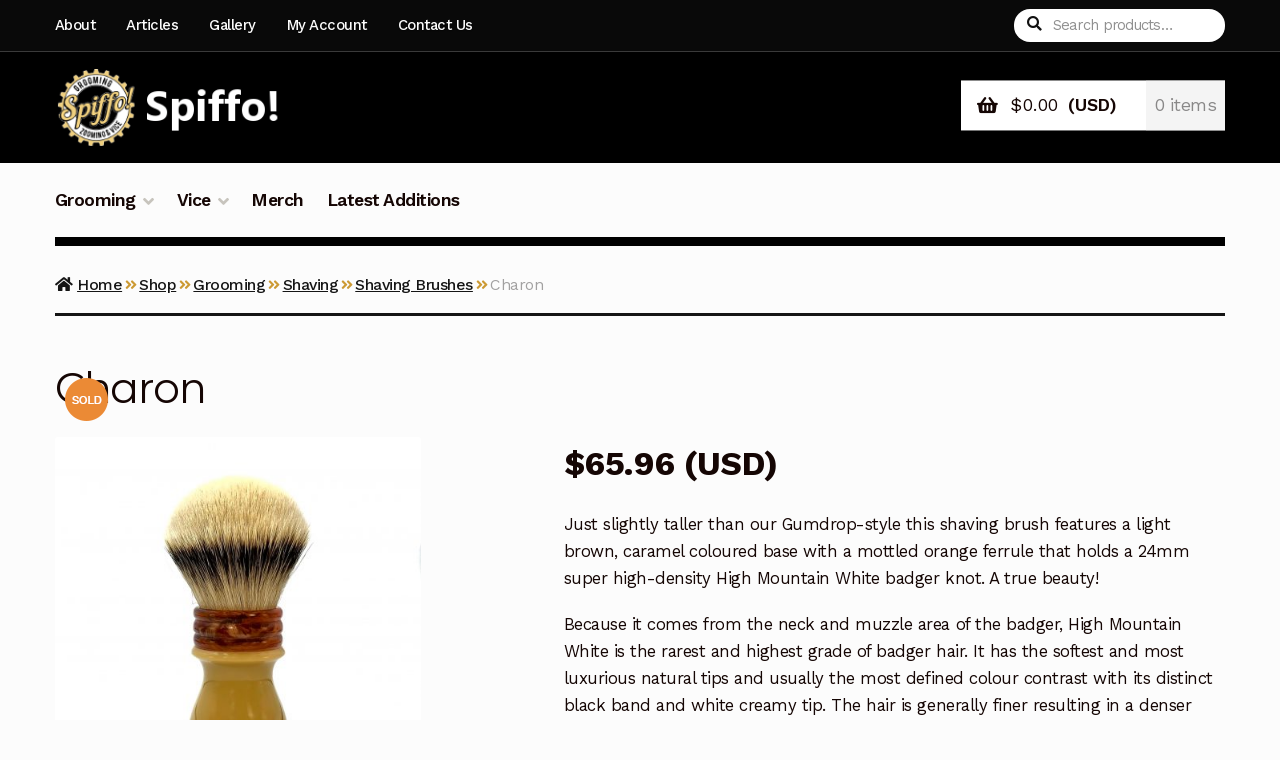

--- FILE ---
content_type: text/html; charset=UTF-8
request_url: https://spiffo.com/shop/charon/
body_size: 44239
content:
<!doctype html>
<html lang="en-US">
<head><meta charset="UTF-8"><script>if(navigator.userAgent.match(/MSIE|Internet Explorer/i)||navigator.userAgent.match(/Trident\/7\..*?rv:11/i)){var href=document.location.href;if(!href.match(/[?&]nowprocket/)){if(href.indexOf("?")==-1){if(href.indexOf("#")==-1){document.location.href=href+"?nowprocket=1"}else{document.location.href=href.replace("#","?nowprocket=1#")}}else{if(href.indexOf("#")==-1){document.location.href=href+"&nowprocket=1"}else{document.location.href=href.replace("#","&nowprocket=1#")}}}}</script><script>class RocketLazyLoadScripts{constructor(){this.v="1.2.3",this.triggerEvents=["keydown","mousedown","mousemove","touchmove","touchstart","touchend","wheel"],this.userEventHandler=this._triggerListener.bind(this),this.touchStartHandler=this._onTouchStart.bind(this),this.touchMoveHandler=this._onTouchMove.bind(this),this.touchEndHandler=this._onTouchEnd.bind(this),this.clickHandler=this._onClick.bind(this),this.interceptedClicks=[],window.addEventListener("pageshow",t=>{this.persisted=t.persisted}),window.addEventListener("DOMContentLoaded",()=>{this._preconnect3rdParties()}),this.delayedScripts={normal:[],async:[],defer:[]},this.trash=[],this.allJQueries=[]}_addUserInteractionListener(t){if(document.hidden){t._triggerListener();return}this.triggerEvents.forEach(e=>window.addEventListener(e,t.userEventHandler,{passive:!0})),window.addEventListener("touchstart",t.touchStartHandler,{passive:!0}),window.addEventListener("mousedown",t.touchStartHandler),document.addEventListener("visibilitychange",t.userEventHandler)}_removeUserInteractionListener(){this.triggerEvents.forEach(t=>window.removeEventListener(t,this.userEventHandler,{passive:!0})),document.removeEventListener("visibilitychange",this.userEventHandler)}_onTouchStart(t){"HTML"!==t.target.tagName&&(window.addEventListener("touchend",this.touchEndHandler),window.addEventListener("mouseup",this.touchEndHandler),window.addEventListener("touchmove",this.touchMoveHandler,{passive:!0}),window.addEventListener("mousemove",this.touchMoveHandler),t.target.addEventListener("click",this.clickHandler),this._renameDOMAttribute(t.target,"onclick","rocket-onclick"),this._pendingClickStarted())}_onTouchMove(t){window.removeEventListener("touchend",this.touchEndHandler),window.removeEventListener("mouseup",this.touchEndHandler),window.removeEventListener("touchmove",this.touchMoveHandler,{passive:!0}),window.removeEventListener("mousemove",this.touchMoveHandler),t.target.removeEventListener("click",this.clickHandler),this._renameDOMAttribute(t.target,"rocket-onclick","onclick"),this._pendingClickFinished()}_onTouchEnd(t){window.removeEventListener("touchend",this.touchEndHandler),window.removeEventListener("mouseup",this.touchEndHandler),window.removeEventListener("touchmove",this.touchMoveHandler,{passive:!0}),window.removeEventListener("mousemove",this.touchMoveHandler)}_onClick(t){t.target.removeEventListener("click",this.clickHandler),this._renameDOMAttribute(t.target,"rocket-onclick","onclick"),this.interceptedClicks.push(t),t.preventDefault(),t.stopPropagation(),t.stopImmediatePropagation(),this._pendingClickFinished()}_replayClicks(){window.removeEventListener("touchstart",this.touchStartHandler,{passive:!0}),window.removeEventListener("mousedown",this.touchStartHandler),this.interceptedClicks.forEach(t=>{t.target.dispatchEvent(new MouseEvent("click",{view:t.view,bubbles:!0,cancelable:!0}))})}_waitForPendingClicks(){return new Promise(t=>{this._isClickPending?this._pendingClickFinished=t:t()})}_pendingClickStarted(){this._isClickPending=!0}_pendingClickFinished(){this._isClickPending=!1}_renameDOMAttribute(t,e,r){t.hasAttribute&&t.hasAttribute(e)&&(event.target.setAttribute(r,event.target.getAttribute(e)),event.target.removeAttribute(e))}_triggerListener(){this._removeUserInteractionListener(this),"loading"===document.readyState?document.addEventListener("DOMContentLoaded",this._loadEverythingNow.bind(this)):this._loadEverythingNow()}_preconnect3rdParties(){let t=[];document.querySelectorAll("script[type=rocketlazyloadscript]").forEach(e=>{if(e.hasAttribute("src")){let r=new URL(e.src).origin;r!==location.origin&&t.push({src:r,crossOrigin:e.crossOrigin||"module"===e.getAttribute("data-rocket-type")})}}),t=[...new Map(t.map(t=>[JSON.stringify(t),t])).values()],this._batchInjectResourceHints(t,"preconnect")}async _loadEverythingNow(){this.lastBreath=Date.now(),this._delayEventListeners(this),this._delayJQueryReady(this),this._handleDocumentWrite(),this._registerAllDelayedScripts(),this._preloadAllScripts(),await this._loadScriptsFromList(this.delayedScripts.normal),await this._loadScriptsFromList(this.delayedScripts.defer),await this._loadScriptsFromList(this.delayedScripts.async);try{await this._triggerDOMContentLoaded(),await this._triggerWindowLoad()}catch(t){console.error(t)}window.dispatchEvent(new Event("rocket-allScriptsLoaded")),this._waitForPendingClicks().then(()=>{this._replayClicks()}),this._emptyTrash()}_registerAllDelayedScripts(){document.querySelectorAll("script[type=rocketlazyloadscript]").forEach(t=>{t.hasAttribute("data-rocket-src")?t.hasAttribute("async")&&!1!==t.async?this.delayedScripts.async.push(t):t.hasAttribute("defer")&&!1!==t.defer||"module"===t.getAttribute("data-rocket-type")?this.delayedScripts.defer.push(t):this.delayedScripts.normal.push(t):this.delayedScripts.normal.push(t)})}async _transformScript(t){return new Promise((await this._littleBreath(),navigator.userAgent.indexOf("Firefox/")>0||""===navigator.vendor)?e=>{let r=document.createElement("script");[...t.attributes].forEach(t=>{let e=t.nodeName;"type"!==e&&("data-rocket-type"===e&&(e="type"),"data-rocket-src"===e&&(e="src"),r.setAttribute(e,t.nodeValue))}),t.text&&(r.text=t.text),r.hasAttribute("src")?(r.addEventListener("load",e),r.addEventListener("error",e)):(r.text=t.text,e());try{t.parentNode.replaceChild(r,t)}catch(i){e()}}:async e=>{function r(){t.setAttribute("data-rocket-status","failed"),e()}try{let i=t.getAttribute("data-rocket-type"),n=t.getAttribute("data-rocket-src");t.text,i?(t.type=i,t.removeAttribute("data-rocket-type")):t.removeAttribute("type"),t.addEventListener("load",function r(){t.setAttribute("data-rocket-status","executed"),e()}),t.addEventListener("error",r),n?(t.removeAttribute("data-rocket-src"),t.src=n):t.src="data:text/javascript;base64,"+window.btoa(unescape(encodeURIComponent(t.text)))}catch(s){r()}})}async _loadScriptsFromList(t){let e=t.shift();return e&&e.isConnected?(await this._transformScript(e),this._loadScriptsFromList(t)):Promise.resolve()}_preloadAllScripts(){this._batchInjectResourceHints([...this.delayedScripts.normal,...this.delayedScripts.defer,...this.delayedScripts.async],"preload")}_batchInjectResourceHints(t,e){var r=document.createDocumentFragment();t.forEach(t=>{let i=t.getAttribute&&t.getAttribute("data-rocket-src")||t.src;if(i){let n=document.createElement("link");n.href=i,n.rel=e,"preconnect"!==e&&(n.as="script"),t.getAttribute&&"module"===t.getAttribute("data-rocket-type")&&(n.crossOrigin=!0),t.crossOrigin&&(n.crossOrigin=t.crossOrigin),t.integrity&&(n.integrity=t.integrity),r.appendChild(n),this.trash.push(n)}}),document.head.appendChild(r)}_delayEventListeners(t){let e={};function r(t,r){!function t(r){!e[r]&&(e[r]={originalFunctions:{add:r.addEventListener,remove:r.removeEventListener},eventsToRewrite:[]},r.addEventListener=function(){arguments[0]=i(arguments[0]),e[r].originalFunctions.add.apply(r,arguments)},r.removeEventListener=function(){arguments[0]=i(arguments[0]),e[r].originalFunctions.remove.apply(r,arguments)});function i(t){return e[r].eventsToRewrite.indexOf(t)>=0?"rocket-"+t:t}}(t),e[t].eventsToRewrite.push(r)}function i(t,e){let r=t[e];Object.defineProperty(t,e,{get:()=>r||function(){},set(i){t["rocket"+e]=r=i}})}r(document,"DOMContentLoaded"),r(window,"DOMContentLoaded"),r(window,"load"),r(window,"pageshow"),r(document,"readystatechange"),i(document,"onreadystatechange"),i(window,"onload"),i(window,"onpageshow")}_delayJQueryReady(t){let e;function r(r){if(r&&r.fn&&!t.allJQueries.includes(r)){r.fn.ready=r.fn.init.prototype.ready=function(e){return t.domReadyFired?e.bind(document)(r):document.addEventListener("rocket-DOMContentLoaded",()=>e.bind(document)(r)),r([])};let i=r.fn.on;r.fn.on=r.fn.init.prototype.on=function(){if(this[0]===window){function t(t){return t.split(" ").map(t=>"load"===t||0===t.indexOf("load.")?"rocket-jquery-load":t).join(" ")}"string"==typeof arguments[0]||arguments[0]instanceof String?arguments[0]=t(arguments[0]):"object"==typeof arguments[0]&&Object.keys(arguments[0]).forEach(e=>{let r=arguments[0][e];delete arguments[0][e],arguments[0][t(e)]=r})}return i.apply(this,arguments),this},t.allJQueries.push(r)}e=r}r(window.jQuery),Object.defineProperty(window,"jQuery",{get:()=>e,set(t){r(t)}})}async _triggerDOMContentLoaded(){this.domReadyFired=!0,await this._littleBreath(),document.dispatchEvent(new Event("rocket-DOMContentLoaded")),await this._littleBreath(),window.dispatchEvent(new Event("rocket-DOMContentLoaded")),await this._littleBreath(),document.dispatchEvent(new Event("rocket-readystatechange")),await this._littleBreath(),document.rocketonreadystatechange&&document.rocketonreadystatechange()}async _triggerWindowLoad(){await this._littleBreath(),window.dispatchEvent(new Event("rocket-load")),await this._littleBreath(),window.rocketonload&&window.rocketonload(),await this._littleBreath(),this.allJQueries.forEach(t=>t(window).trigger("rocket-jquery-load")),await this._littleBreath();let t=new Event("rocket-pageshow");t.persisted=this.persisted,window.dispatchEvent(t),await this._littleBreath(),window.rocketonpageshow&&window.rocketonpageshow({persisted:this.persisted})}_handleDocumentWrite(){let t=new Map;document.write=document.writeln=function(e){let r=document.currentScript;r||console.error("WPRocket unable to document.write this: "+e);let i=document.createRange(),n=r.parentElement,s=t.get(r);void 0===s&&(s=r.nextSibling,t.set(r,s));let a=document.createDocumentFragment();i.setStart(a,0),a.appendChild(i.createContextualFragment(e)),n.insertBefore(a,s)}}async _littleBreath(){Date.now()-this.lastBreath>45&&(await this._requestAnimFrame(),this.lastBreath=Date.now())}async _requestAnimFrame(){return document.hidden?new Promise(t=>setTimeout(t)):new Promise(t=>requestAnimationFrame(t))}_emptyTrash(){this.trash.forEach(t=>t.remove())}static run(){let t=new RocketLazyLoadScripts;t._addUserInteractionListener(t)}}RocketLazyLoadScripts.run();</script>

<meta name="viewport" content="width=device-width, initial-scale=1">
<link rel="profile" href="http://gmpg.org/xfn/11">
<link rel="pingback" href="https://spiffo.com/xmlrpc.php">

<meta name='robots' content='index, follow, max-image-preview:large, max-snippet:-1, max-video-preview:-1' />

	<!-- This site is optimized with the Yoast SEO plugin v21.1 - https://yoast.com/wordpress/plugins/seo/ -->
	<title>Charon - Spiffo!</title><link rel="preload" as="style" href="https://fonts.googleapis.com/css?family=Source%20Sans%20Pro%3A400%2C300%2C300italic%2C400italic%2C600%2C700%2C900%7CWork%20Sans%3A700%7CWork%20Sans%3A400%2C300%2C500%2C600%2C700%7CMontserrat%20Alternates%3A400%2C700&#038;subset=latin%2Clatin-ext&#038;display=swap" /><link rel="stylesheet" href="https://fonts.googleapis.com/css?family=Source%20Sans%20Pro%3A400%2C300%2C300italic%2C400italic%2C600%2C700%2C900%7CWork%20Sans%3A700%7CWork%20Sans%3A400%2C300%2C500%2C600%2C700%7CMontserrat%20Alternates%3A400%2C700&#038;subset=latin%2Clatin-ext&#038;display=swap" media="print" onload="this.media='all'" /><noscript><link rel="stylesheet" href="https://fonts.googleapis.com/css?family=Source%20Sans%20Pro%3A400%2C300%2C300italic%2C400italic%2C600%2C700%2C900%7CWork%20Sans%3A700%7CWork%20Sans%3A400%2C300%2C500%2C600%2C700%7CMontserrat%20Alternates%3A400%2C700&#038;subset=latin%2Clatin-ext&#038;display=swap" /></noscript>
	<link rel="canonical" href="https://spiffo.com/shop/charon/" />
	<meta property="og:locale" content="en_US" />
	<meta property="og:type" content="article" />
	<meta property="og:title" content="Charon - Spiffo!" />
	<meta property="og:description" content="Just slightly taller than our Gumdrop-style this shaving brush features a light brown, caramel coloured base with a mottled orange ferrule that holds a 24mm super high-density High Mountain White badger knot. A true beauty!  Because it comes from the neck and muzzle area of the badger, High Mountain White is the rarest and highest grade of badger hair. It has the softest and most luxurious natural tips and usually the most defined colour contrast with its distinct black band and white creamy tip. The hair is generally finer resulting in a denser knothat can hold more water, while remaining extremely soft. This allows it to easily produce a rich and dense lather, resulting in a superb shave. High Mountain White is the standard against which all other badger hair is measured!  Knot Type: High Mountain White Badger (Super High-Density) Knot diameter: 24mm Knot Loft: 52mm Brush Height: 111mm / 4.38&quot; (4 3/8&quot;) Brush Weight: 82g / 2.89 oz Handle Material: Custom Resin  ELIGIBLE FOR FREE SHIPPING TO USA &amp; CANADA!" />
	<meta property="og:url" content="https://spiffo.com/shop/charon/" />
	<meta property="og:site_name" content="Spiffo!" />
	<meta property="article:publisher" content="https://www.facebook.com/spiffoman/" />
	<meta property="article:modified_time" content="2019-06-30T12:38:01+00:00" />
	<meta property="og:image" content="https://spiffo.com/wp-content/uploads/2019/06/955ADB5B-3E09-47CD-B2A7-EFD25F68CA96.jpeg" />
	<meta property="og:image:width" content="1910" />
	<meta property="og:image:height" content="1909" />
	<meta property="og:image:type" content="image/jpeg" />
	<meta name="twitter:card" content="summary_large_image" />
	<meta name="twitter:site" content="@Spiffoman" />
	<meta name="twitter:label1" content="Est. reading time" />
	<meta name="twitter:data1" content="1 minute" />
	<script type="application/ld+json" class="yoast-schema-graph">{"@context":"https://schema.org","@graph":[{"@type":"WebPage","@id":"https://spiffo.com/shop/charon/","url":"https://spiffo.com/shop/charon/","name":"Charon - Spiffo!","isPartOf":{"@id":"https://spiffo.com/#website"},"primaryImageOfPage":{"@id":"https://spiffo.com/shop/charon/#primaryimage"},"image":{"@id":"https://spiffo.com/shop/charon/#primaryimage"},"thumbnailUrl":"https://spiffo.com/wp-content/uploads/2019/06/955ADB5B-3E09-47CD-B2A7-EFD25F68CA96.jpeg","datePublished":"2019-06-27T16:21:00+00:00","dateModified":"2019-06-30T12:38:01+00:00","breadcrumb":{"@id":"https://spiffo.com/shop/charon/#breadcrumb"},"inLanguage":"en-US","potentialAction":[{"@type":"ReadAction","target":["https://spiffo.com/shop/charon/"]}]},{"@type":"ImageObject","inLanguage":"en-US","@id":"https://spiffo.com/shop/charon/#primaryimage","url":"https://spiffo.com/wp-content/uploads/2019/06/955ADB5B-3E09-47CD-B2A7-EFD25F68CA96.jpeg","contentUrl":"https://spiffo.com/wp-content/uploads/2019/06/955ADB5B-3E09-47CD-B2A7-EFD25F68CA96.jpeg","width":1910,"height":1909},{"@type":"BreadcrumbList","@id":"https://spiffo.com/shop/charon/#breadcrumb","itemListElement":[{"@type":"ListItem","position":1,"name":"Home","item":"https://spiffo.com/"},{"@type":"ListItem","position":2,"name":"Shop","item":"https://spiffo.com/shop/"},{"@type":"ListItem","position":3,"name":"Charon"}]},{"@type":"WebSite","@id":"https://spiffo.com/#website","url":"https://spiffo.com/","name":"Spiffo!","description":"","publisher":{"@id":"https://spiffo.com/#organization"},"potentialAction":[{"@type":"SearchAction","target":{"@type":"EntryPoint","urlTemplate":"https://spiffo.com/?s={search_term_string}"},"query-input":"required name=search_term_string"}],"inLanguage":"en-US"},{"@type":"Organization","@id":"https://spiffo.com/#organization","name":"Spiffo!","url":"https://spiffo.com/","logo":{"@type":"ImageObject","inLanguage":"en-US","@id":"https://spiffo.com/#/schema/logo/image/","url":"https://spiffo.com/wp-content/uploads/2019/08/Logo_470_X110.png","contentUrl":"https://spiffo.com/wp-content/uploads/2019/08/Logo_470_X110.png","width":470,"height":110,"caption":"Spiffo!"},"image":{"@id":"https://spiffo.com/#/schema/logo/image/"},"sameAs":["https://www.facebook.com/spiffoman/","https://twitter.com/Spiffoman","https://www.instagram.com/spiffoman/"]}]}</script>
	<!-- / Yoast SEO plugin. -->


<link rel='dns-prefetch' href='//stats.wp.com' />
<link rel='dns-prefetch' href='//fonts.googleapis.com' />
<link href='https://fonts.gstatic.com' crossorigin rel='preconnect' />
<link rel="alternate" type="application/rss+xml" title="Spiffo! &raquo; Feed" href="https://spiffo.com/feed/" />
<link rel="alternate" type="application/rss+xml" title="Spiffo! &raquo; Comments Feed" href="https://spiffo.com/comments/feed/" />
<style>
img.wp-smiley,
img.emoji {
	display: inline !important;
	border: none !important;
	box-shadow: none !important;
	height: 1em !important;
	width: 1em !important;
	margin: 0 0.07em !important;
	vertical-align: -0.1em !important;
	background: none !important;
	padding: 0 !important;
}
</style>
	<link data-minify="1" rel='stylesheet' id='dashicons-css' href='https://spiffo.com/wp-content/cache/min/1/wp-includes/css/dashicons.css?ver=1699370870' media='all' />
<style id='dashicons-inline-css'>
[data-font="Dashicons"]:before {font-family: 'Dashicons' !important;content: attr(data-icon) !important;speak: none !important;font-weight: normal !important;font-variant: normal !important;text-transform: none !important;line-height: 1 !important;font-style: normal !important;-webkit-font-smoothing: antialiased !important;-moz-osx-font-smoothing: grayscale !important;}
</style>
<link data-minify="1" rel='stylesheet' id='wp-jquery-ui-dialog-css' href='https://spiffo.com/wp-content/cache/min/1/wp-includes/css/jquery-ui-dialog.css?ver=1699370870' media='all' />
<link rel='stylesheet' id='sbi_styles-css' href='https://spiffo.com/wp-content/plugins/instagram-feed/css/sbi-styles.min.css?ver=6.2.1' media='all' />
<link data-minify="1" rel='stylesheet' id='wp-block-library-css' href='https://spiffo.com/wp-content/cache/min/1/wp-includes/css/dist/block-library/style.css?ver=1666608071' media='all' />
<style id='wp-block-library-theme-inline-css'>
.wp-block-audio figcaption{
  color:#555;
  font-size:13px;
  text-align:center;
}
.is-dark-theme .wp-block-audio figcaption{
  color:hsla(0,0%,100%,.65);
}

.wp-block-audio{
  margin:0 0 1em;
}

.wp-block-code{
  border:1px solid #ccc;
  border-radius:4px;
  font-family:Menlo,Consolas,monaco,monospace;
  padding:.8em 1em;
}

.wp-block-embed figcaption{
  color:#555;
  font-size:13px;
  text-align:center;
}
.is-dark-theme .wp-block-embed figcaption{
  color:hsla(0,0%,100%,.65);
}

.wp-block-embed{
  margin:0 0 1em;
}

.blocks-gallery-caption{
  color:#555;
  font-size:13px;
  text-align:center;
}
.is-dark-theme .blocks-gallery-caption{
  color:hsla(0,0%,100%,.65);
}

.wp-block-image figcaption{
  color:#555;
  font-size:13px;
  text-align:center;
}
.is-dark-theme .wp-block-image figcaption{
  color:hsla(0,0%,100%,.65);
}

.wp-block-image{
  margin:0 0 1em;
}

.wp-block-pullquote{
  border-bottom:4px solid;
  border-top:4px solid;
  color:currentColor;
  margin-bottom:1.75em;
}
.wp-block-pullquote cite,.wp-block-pullquote footer,.wp-block-pullquote__citation{
  color:currentColor;
  font-size:.8125em;
  font-style:normal;
  text-transform:uppercase;
}

.wp-block-quote{
  border-left:.25em solid;
  margin:0 0 1.75em;
  padding-left:1em;
}
.wp-block-quote cite,.wp-block-quote footer{
  color:currentColor;
  font-size:.8125em;
  font-style:normal;
  position:relative;
}
.wp-block-quote.has-text-align-right{
  border-left:none;
  border-right:.25em solid;
  padding-left:0;
  padding-right:1em;
}
.wp-block-quote.has-text-align-center{
  border:none;
  padding-left:0;
}
.wp-block-quote.is-large,.wp-block-quote.is-style-large,.wp-block-quote.is-style-plain{
  border:none;
}

.wp-block-search .wp-block-search__label{
  font-weight:700;
}

.wp-block-search__button{
  border:1px solid #ccc;
  padding:.375em .625em;
}

:where(.wp-block-group.has-background){
  padding:1.25em 2.375em;
}

.wp-block-separator.has-css-opacity{
  opacity:.4;
}

.wp-block-separator{
  border:none;
  border-bottom:2px solid;
  margin-left:auto;
  margin-right:auto;
}
.wp-block-separator.has-alpha-channel-opacity{
  opacity:1;
}
.wp-block-separator:not(.is-style-wide):not(.is-style-dots){
  width:100px;
}
.wp-block-separator.has-background:not(.is-style-dots){
  border-bottom:none;
  height:1px;
}
.wp-block-separator.has-background:not(.is-style-wide):not(.is-style-dots){
  height:2px;
}

.wp-block-table{
  margin:0 0 1em;
}
.wp-block-table td,.wp-block-table th{
  word-break:normal;
}
.wp-block-table figcaption{
  color:#555;
  font-size:13px;
  text-align:center;
}
.is-dark-theme .wp-block-table figcaption{
  color:hsla(0,0%,100%,.65);
}

.wp-block-video figcaption{
  color:#555;
  font-size:13px;
  text-align:center;
}
.is-dark-theme .wp-block-video figcaption{
  color:hsla(0,0%,100%,.65);
}

.wp-block-video{
  margin:0 0 1em;
}

.wp-block-template-part.has-background{
  margin-bottom:0;
  margin-top:0;
  padding:1.25em 2.375em;
}
</style>
<link data-minify="1" rel='stylesheet' id='wc-blocks-vendors-style-css' href='https://spiffo.com/wp-content/cache/min/1/wp-content/plugins/woocommerce/packages/woocommerce-blocks/build/wc-blocks-vendors-style.css?ver=1695031790' media='all' />
<link data-minify="1" rel='stylesheet' id='wc-all-blocks-style-css' href='https://spiffo.com/wp-content/cache/min/1/wp-content/plugins/woocommerce/packages/woocommerce-blocks/build/wc-all-blocks-style.css?ver=1695031790' media='all' />
<link data-minify="1" rel='stylesheet' id='yith-wcan-shortcodes-css' href='https://spiffo.com/wp-content/cache/min/1/wp-content/plugins/yith-woocommerce-ajax-navigation/assets/css/shortcodes.css?ver=1666608071' media='all' />
<style id='yith-wcan-shortcodes-inline-css'>
:root{
	--yith-wcan-filters_colors_titles: #434343;
	--yith-wcan-filters_colors_background: #FFFFFF;
	--yith-wcan-filters_colors_accent: #A7144C;
	--yith-wcan-filters_colors_accent_r: 167;
	--yith-wcan-filters_colors_accent_g: 20;
	--yith-wcan-filters_colors_accent_b: 76;
	--yith-wcan-color_swatches_border_radius: 100%;
	--yith-wcan-color_swatches_size: 30px;
	--yith-wcan-labels_style_background: #FFFFFF;
	--yith-wcan-labels_style_background_hover: #A7144C;
	--yith-wcan-labels_style_background_active: #A7144C;
	--yith-wcan-labels_style_text: #434343;
	--yith-wcan-labels_style_text_hover: #FFFFFF;
	--yith-wcan-labels_style_text_active: #FFFFFF;
	--yith-wcan-anchors_style_text: #434343;
	--yith-wcan-anchors_style_text_hover: #A7144C;
	--yith-wcan-anchors_style_text_active: #A7144C;
}
</style>
<link data-minify="1" rel='stylesheet' id='storefront-gutenberg-blocks-css' href='https://spiffo.com/wp-content/cache/min/1/wp-content/themes/storefront/assets/css/base/gutenberg-blocks.css?ver=1666608071' media='all' />
<style id='storefront-gutenberg-blocks-inline-css'>

				.wp-block-button__link:not(.has-text-color) {
					color: #000000;
				}

				.wp-block-button__link:not(.has-text-color):hover,
				.wp-block-button__link:not(.has-text-color):focus,
				.wp-block-button__link:not(.has-text-color):active {
					color: #000000;
				}

				.wp-block-button__link:not(.has-background) {
					background-color: #f9bc39;
				}

				.wp-block-button__link:not(.has-background):hover,
				.wp-block-button__link:not(.has-background):focus,
				.wp-block-button__link:not(.has-background):active {
					border-color: #e0a320;
					background-color: #e0a320;
				}

				.wc-block-grid__products .wc-block-grid__product .wp-block-button__link {
					background-color: #f9bc39;
					border-color: #f9bc39;
					color: #000000;
				}

				.wp-block-quote footer,
				.wp-block-quote cite,
				.wp-block-quote__citation {
					color: #150604;
				}

				.wp-block-pullquote cite,
				.wp-block-pullquote footer,
				.wp-block-pullquote__citation {
					color: #150604;
				}

				.wp-block-image figcaption {
					color: #150604;
				}

				.wp-block-separator.is-style-dots::before {
					color: #150604;
				}

				.wp-block-file a.wp-block-file__button {
					color: #000000;
					background-color: #f9bc39;
					border-color: #f9bc39;
				}

				.wp-block-file a.wp-block-file__button:hover,
				.wp-block-file a.wp-block-file__button:focus,
				.wp-block-file a.wp-block-file__button:active {
					color: #000000;
					background-color: #e0a320;
				}

				.wp-block-code,
				.wp-block-preformatted pre {
					color: #150604;
				}

				.wp-block-table:not( .has-background ):not( .is-style-stripes ) tbody tr:nth-child(2n) td {
					background-color: #fafafa;
				}

				.wp-block-cover .wp-block-cover__inner-container h1:not(.has-text-color),
				.wp-block-cover .wp-block-cover__inner-container h2:not(.has-text-color),
				.wp-block-cover .wp-block-cover__inner-container h3:not(.has-text-color),
				.wp-block-cover .wp-block-cover__inner-container h4:not(.has-text-color),
				.wp-block-cover .wp-block-cover__inner-container h5:not(.has-text-color),
				.wp-block-cover .wp-block-cover__inner-container h6:not(.has-text-color) {
					color: #000000;
				}

				.wc-block-components-price-slider__range-input-progress,
				.rtl .wc-block-components-price-slider__range-input-progress {
					--range-color: #cc9a34;
				}

				/* Target only IE11 */
				@media all and (-ms-high-contrast: none), (-ms-high-contrast: active) {
					.wc-block-components-price-slider__range-input-progress {
						background: #cc9a34;
					}
				}

				.wc-block-components-button:not(.is-link) {
					background-color: #efbb37;
					color: #ffffff;
				}

				.wc-block-components-button:not(.is-link):hover,
				.wc-block-components-button:not(.is-link):focus,
				.wc-block-components-button:not(.is-link):active {
					background-color: #d6a21e;
					color: #ffffff;
				}

				.wc-block-components-button:not(.is-link):disabled {
					background-color: #efbb37;
					color: #ffffff;
				}

				.wc-block-cart__submit-container {
					background-color: #fcfcfc;
				}

				.wc-block-cart__submit-container::before {
					color: rgba(217,217,217,0.5);
				}

				.wc-block-components-order-summary-item__quantity {
					background-color: #fcfcfc;
					border-color: #150604;
					box-shadow: 0 0 0 2px #fcfcfc;
					color: #150604;
				}
			
</style>
<link data-minify="1" rel='stylesheet' id='classic-theme-styles-css' href='https://spiffo.com/wp-content/cache/min/1/wp-includes/css/classic-themes.css?ver=1668006074' media='all' />
<style id='global-styles-inline-css'>
body{--wp--preset--color--black: #000000;--wp--preset--color--cyan-bluish-gray: #abb8c3;--wp--preset--color--white: #ffffff;--wp--preset--color--pale-pink: #f78da7;--wp--preset--color--vivid-red: #cf2e2e;--wp--preset--color--luminous-vivid-orange: #ff6900;--wp--preset--color--luminous-vivid-amber: #fcb900;--wp--preset--color--light-green-cyan: #7bdcb5;--wp--preset--color--vivid-green-cyan: #00d084;--wp--preset--color--pale-cyan-blue: #8ed1fc;--wp--preset--color--vivid-cyan-blue: #0693e3;--wp--preset--color--vivid-purple: #9b51e0;--wp--preset--gradient--vivid-cyan-blue-to-vivid-purple: linear-gradient(135deg,rgba(6,147,227,1) 0%,rgb(155,81,224) 100%);--wp--preset--gradient--light-green-cyan-to-vivid-green-cyan: linear-gradient(135deg,rgb(122,220,180) 0%,rgb(0,208,130) 100%);--wp--preset--gradient--luminous-vivid-amber-to-luminous-vivid-orange: linear-gradient(135deg,rgba(252,185,0,1) 0%,rgba(255,105,0,1) 100%);--wp--preset--gradient--luminous-vivid-orange-to-vivid-red: linear-gradient(135deg,rgba(255,105,0,1) 0%,rgb(207,46,46) 100%);--wp--preset--gradient--very-light-gray-to-cyan-bluish-gray: linear-gradient(135deg,rgb(238,238,238) 0%,rgb(169,184,195) 100%);--wp--preset--gradient--cool-to-warm-spectrum: linear-gradient(135deg,rgb(74,234,220) 0%,rgb(151,120,209) 20%,rgb(207,42,186) 40%,rgb(238,44,130) 60%,rgb(251,105,98) 80%,rgb(254,248,76) 100%);--wp--preset--gradient--blush-light-purple: linear-gradient(135deg,rgb(255,206,236) 0%,rgb(152,150,240) 100%);--wp--preset--gradient--blush-bordeaux: linear-gradient(135deg,rgb(254,205,165) 0%,rgb(254,45,45) 50%,rgb(107,0,62) 100%);--wp--preset--gradient--luminous-dusk: linear-gradient(135deg,rgb(255,203,112) 0%,rgb(199,81,192) 50%,rgb(65,88,208) 100%);--wp--preset--gradient--pale-ocean: linear-gradient(135deg,rgb(255,245,203) 0%,rgb(182,227,212) 50%,rgb(51,167,181) 100%);--wp--preset--gradient--electric-grass: linear-gradient(135deg,rgb(202,248,128) 0%,rgb(113,206,126) 100%);--wp--preset--gradient--midnight: linear-gradient(135deg,rgb(2,3,129) 0%,rgb(40,116,252) 100%);--wp--preset--duotone--dark-grayscale: url('#wp-duotone-dark-grayscale');--wp--preset--duotone--grayscale: url('#wp-duotone-grayscale');--wp--preset--duotone--purple-yellow: url('#wp-duotone-purple-yellow');--wp--preset--duotone--blue-red: url('#wp-duotone-blue-red');--wp--preset--duotone--midnight: url('#wp-duotone-midnight');--wp--preset--duotone--magenta-yellow: url('#wp-duotone-magenta-yellow');--wp--preset--duotone--purple-green: url('#wp-duotone-purple-green');--wp--preset--duotone--blue-orange: url('#wp-duotone-blue-orange');--wp--preset--font-size--small: 14px;--wp--preset--font-size--medium: 23px;--wp--preset--font-size--large: 26px;--wp--preset--font-size--x-large: 42px;--wp--preset--font-size--normal: 16px;--wp--preset--font-size--huge: 37px;--wp--preset--spacing--20: 0.44rem;--wp--preset--spacing--30: 0.67rem;--wp--preset--spacing--40: 1rem;--wp--preset--spacing--50: 1.5rem;--wp--preset--spacing--60: 2.25rem;--wp--preset--spacing--70: 3.38rem;--wp--preset--spacing--80: 5.06rem;--wp--preset--shadow--natural: 6px 6px 9px rgba(0, 0, 0, 0.2);--wp--preset--shadow--deep: 12px 12px 50px rgba(0, 0, 0, 0.4);--wp--preset--shadow--sharp: 6px 6px 0px rgba(0, 0, 0, 0.2);--wp--preset--shadow--outlined: 6px 6px 0px -3px rgba(255, 255, 255, 1), 6px 6px rgba(0, 0, 0, 1);--wp--preset--shadow--crisp: 6px 6px 0px rgba(0, 0, 0, 1);}:where(.is-layout-flex){gap: 0.5em;}body .is-layout-flow > .alignleft{float: left;margin-inline-start: 0;margin-inline-end: 2em;}body .is-layout-flow > .alignright{float: right;margin-inline-start: 2em;margin-inline-end: 0;}body .is-layout-flow > .aligncenter{margin-left: auto !important;margin-right: auto !important;}body .is-layout-constrained > .alignleft{float: left;margin-inline-start: 0;margin-inline-end: 2em;}body .is-layout-constrained > .alignright{float: right;margin-inline-start: 2em;margin-inline-end: 0;}body .is-layout-constrained > .aligncenter{margin-left: auto !important;margin-right: auto !important;}body .is-layout-constrained > :where(:not(.alignleft):not(.alignright):not(.alignfull)){max-width: var(--wp--style--global--content-size);margin-left: auto !important;margin-right: auto !important;}body .is-layout-constrained > .alignwide{max-width: var(--wp--style--global--wide-size);}body .is-layout-flex{display: flex;}body .is-layout-flex{flex-wrap: wrap;align-items: center;}body .is-layout-flex > *{margin: 0;}:where(.wp-block-columns.is-layout-flex){gap: 2em;}.has-black-color{color: var(--wp--preset--color--black) !important;}.has-cyan-bluish-gray-color{color: var(--wp--preset--color--cyan-bluish-gray) !important;}.has-white-color{color: var(--wp--preset--color--white) !important;}.has-pale-pink-color{color: var(--wp--preset--color--pale-pink) !important;}.has-vivid-red-color{color: var(--wp--preset--color--vivid-red) !important;}.has-luminous-vivid-orange-color{color: var(--wp--preset--color--luminous-vivid-orange) !important;}.has-luminous-vivid-amber-color{color: var(--wp--preset--color--luminous-vivid-amber) !important;}.has-light-green-cyan-color{color: var(--wp--preset--color--light-green-cyan) !important;}.has-vivid-green-cyan-color{color: var(--wp--preset--color--vivid-green-cyan) !important;}.has-pale-cyan-blue-color{color: var(--wp--preset--color--pale-cyan-blue) !important;}.has-vivid-cyan-blue-color{color: var(--wp--preset--color--vivid-cyan-blue) !important;}.has-vivid-purple-color{color: var(--wp--preset--color--vivid-purple) !important;}.has-black-background-color{background-color: var(--wp--preset--color--black) !important;}.has-cyan-bluish-gray-background-color{background-color: var(--wp--preset--color--cyan-bluish-gray) !important;}.has-white-background-color{background-color: var(--wp--preset--color--white) !important;}.has-pale-pink-background-color{background-color: var(--wp--preset--color--pale-pink) !important;}.has-vivid-red-background-color{background-color: var(--wp--preset--color--vivid-red) !important;}.has-luminous-vivid-orange-background-color{background-color: var(--wp--preset--color--luminous-vivid-orange) !important;}.has-luminous-vivid-amber-background-color{background-color: var(--wp--preset--color--luminous-vivid-amber) !important;}.has-light-green-cyan-background-color{background-color: var(--wp--preset--color--light-green-cyan) !important;}.has-vivid-green-cyan-background-color{background-color: var(--wp--preset--color--vivid-green-cyan) !important;}.has-pale-cyan-blue-background-color{background-color: var(--wp--preset--color--pale-cyan-blue) !important;}.has-vivid-cyan-blue-background-color{background-color: var(--wp--preset--color--vivid-cyan-blue) !important;}.has-vivid-purple-background-color{background-color: var(--wp--preset--color--vivid-purple) !important;}.has-black-border-color{border-color: var(--wp--preset--color--black) !important;}.has-cyan-bluish-gray-border-color{border-color: var(--wp--preset--color--cyan-bluish-gray) !important;}.has-white-border-color{border-color: var(--wp--preset--color--white) !important;}.has-pale-pink-border-color{border-color: var(--wp--preset--color--pale-pink) !important;}.has-vivid-red-border-color{border-color: var(--wp--preset--color--vivid-red) !important;}.has-luminous-vivid-orange-border-color{border-color: var(--wp--preset--color--luminous-vivid-orange) !important;}.has-luminous-vivid-amber-border-color{border-color: var(--wp--preset--color--luminous-vivid-amber) !important;}.has-light-green-cyan-border-color{border-color: var(--wp--preset--color--light-green-cyan) !important;}.has-vivid-green-cyan-border-color{border-color: var(--wp--preset--color--vivid-green-cyan) !important;}.has-pale-cyan-blue-border-color{border-color: var(--wp--preset--color--pale-cyan-blue) !important;}.has-vivid-cyan-blue-border-color{border-color: var(--wp--preset--color--vivid-cyan-blue) !important;}.has-vivid-purple-border-color{border-color: var(--wp--preset--color--vivid-purple) !important;}.has-vivid-cyan-blue-to-vivid-purple-gradient-background{background: var(--wp--preset--gradient--vivid-cyan-blue-to-vivid-purple) !important;}.has-light-green-cyan-to-vivid-green-cyan-gradient-background{background: var(--wp--preset--gradient--light-green-cyan-to-vivid-green-cyan) !important;}.has-luminous-vivid-amber-to-luminous-vivid-orange-gradient-background{background: var(--wp--preset--gradient--luminous-vivid-amber-to-luminous-vivid-orange) !important;}.has-luminous-vivid-orange-to-vivid-red-gradient-background{background: var(--wp--preset--gradient--luminous-vivid-orange-to-vivid-red) !important;}.has-very-light-gray-to-cyan-bluish-gray-gradient-background{background: var(--wp--preset--gradient--very-light-gray-to-cyan-bluish-gray) !important;}.has-cool-to-warm-spectrum-gradient-background{background: var(--wp--preset--gradient--cool-to-warm-spectrum) !important;}.has-blush-light-purple-gradient-background{background: var(--wp--preset--gradient--blush-light-purple) !important;}.has-blush-bordeaux-gradient-background{background: var(--wp--preset--gradient--blush-bordeaux) !important;}.has-luminous-dusk-gradient-background{background: var(--wp--preset--gradient--luminous-dusk) !important;}.has-pale-ocean-gradient-background{background: var(--wp--preset--gradient--pale-ocean) !important;}.has-electric-grass-gradient-background{background: var(--wp--preset--gradient--electric-grass) !important;}.has-midnight-gradient-background{background: var(--wp--preset--gradient--midnight) !important;}.has-small-font-size{font-size: var(--wp--preset--font-size--small) !important;}.has-medium-font-size{font-size: var(--wp--preset--font-size--medium) !important;}.has-large-font-size{font-size: var(--wp--preset--font-size--large) !important;}.has-x-large-font-size{font-size: var(--wp--preset--font-size--x-large) !important;}
.wp-block-navigation a:where(:not(.wp-element-button)){color: inherit;}
:where(.wp-block-columns.is-layout-flex){gap: 2em;}
.wp-block-pullquote{font-size: 1.5em;line-height: 1.6;}
</style>
<link data-minify="1" rel='stylesheet' id='woo-stickers-by-webline-css' href='https://spiffo.com/wp-content/cache/min/1/wp-content/plugins/woo-stickers-by-webline/public/css/woo-stickers-by-webline-public.css?ver=1666608071' media='all' />
<link rel='stylesheet' id='photoswipe-css' href='https://spiffo.com/wp-content/plugins/woocommerce/assets/css/photoswipe/photoswipe.min.css?ver=8.1.1' media='all' />
<link rel='stylesheet' id='photoswipe-default-skin-css' href='https://spiffo.com/wp-content/plugins/woocommerce/assets/css/photoswipe/default-skin/default-skin.min.css?ver=8.1.1' media='all' />
<style id='woocommerce-inline-inline-css'>
.woocommerce form .form-row .required { visibility: visible; }
</style>
<link data-minify="1" rel='stylesheet' id='wc-gateway-ppec-frontend-css' href='https://spiffo.com/wp-content/cache/min/1/wp-content/plugins/woocommerce-gateway-paypal-express-checkout/assets/css/wc-gateway-ppec-frontend.css?ver=1666608071' media='all' />
<link data-minify="1" rel='stylesheet' id='storefront-style-css' href='https://spiffo.com/wp-content/cache/min/1/wp-content/themes/storefront/style.css?ver=1666608071' media='all' />
<style id='storefront-style-inline-css'>

			.main-navigation ul li a,
			.site-title a,
			ul.menu li a,
			.site-branding h1 a,
			button.menu-toggle,
			button.menu-toggle:hover,
			.handheld-navigation .dropdown-toggle {
				color: #fcfcfc;
			}

			button.menu-toggle,
			button.menu-toggle:hover {
				border-color: #fcfcfc;
			}

			.main-navigation ul li a:hover,
			.main-navigation ul li:hover > a,
			.site-title a:hover,
			.site-header ul.menu li.current-menu-item > a {
				color: #ffffff;
			}

			table:not( .has-background ) th {
				background-color: #f5f5f5;
			}

			table:not( .has-background ) tbody td {
				background-color: #fafafa;
			}

			table:not( .has-background ) tbody tr:nth-child(2n) td,
			fieldset,
			fieldset legend {
				background-color: #f8f8f8;
			}

			.site-header,
			.secondary-navigation ul ul,
			.main-navigation ul.menu > li.menu-item-has-children:after,
			.secondary-navigation ul.menu ul,
			.storefront-handheld-footer-bar,
			.storefront-handheld-footer-bar ul li > a,
			.storefront-handheld-footer-bar ul li.search .site-search,
			button.menu-toggle,
			button.menu-toggle:hover {
				background-color: #000000;
			}

			p.site-description,
			.site-header,
			.storefront-handheld-footer-bar {
				color: #fcfcfc;
			}

			button.menu-toggle:after,
			button.menu-toggle:before,
			button.menu-toggle span:before {
				background-color: #fcfcfc;
			}

			h1, h2, h3, h4, h5, h6, .wc-block-grid__product-title {
				color: #150604;
			}

			.widget h1 {
				border-bottom-color: #150604;
			}

			body,
			.secondary-navigation a {
				color: #150604;
			}

			.widget-area .widget a,
			.hentry .entry-header .posted-on a,
			.hentry .entry-header .post-author a,
			.hentry .entry-header .post-comments a,
			.hentry .entry-header .byline a {
				color: #1a0b09;
			}

			a {
				color: #cc9a34;
			}

			a:focus,
			button:focus,
			.button.alt:focus,
			input:focus,
			textarea:focus,
			input[type="button"]:focus,
			input[type="reset"]:focus,
			input[type="submit"]:focus,
			input[type="email"]:focus,
			input[type="tel"]:focus,
			input[type="url"]:focus,
			input[type="password"]:focus,
			input[type="search"]:focus {
				outline-color: #cc9a34;
			}

			button, input[type="button"], input[type="reset"], input[type="submit"], .button, .widget a.button {
				background-color: #f9bc39;
				border-color: #f9bc39;
				color: #000000;
			}

			button:hover, input[type="button"]:hover, input[type="reset"]:hover, input[type="submit"]:hover, .button:hover, .widget a.button:hover {
				background-color: #e0a320;
				border-color: #e0a320;
				color: #000000;
			}

			button.alt, input[type="button"].alt, input[type="reset"].alt, input[type="submit"].alt, .button.alt, .widget-area .widget a.button.alt {
				background-color: #efbb37;
				border-color: #efbb37;
				color: #ffffff;
			}

			button.alt:hover, input[type="button"].alt:hover, input[type="reset"].alt:hover, input[type="submit"].alt:hover, .button.alt:hover, .widget-area .widget a.button.alt:hover {
				background-color: #d6a21e;
				border-color: #d6a21e;
				color: #ffffff;
			}

			.pagination .page-numbers li .page-numbers.current {
				background-color: #e3e3e3;
				color: #0b0000;
			}

			#comments .comment-list .comment-content .comment-text {
				background-color: #f5f5f5;
			}

			.site-footer {
				background-color: #1f1d1d;
				color: #8d8d8d;
			}

			.site-footer a:not(.button):not(.components-button) {
				color: #bebebe;
			}

			.site-footer .storefront-handheld-footer-bar a:not(.button):not(.components-button) {
				color: #fcfcfc;
			}

			.site-footer h1, .site-footer h2, .site-footer h3, .site-footer h4, .site-footer h5, .site-footer h6, .site-footer .widget .widget-title, .site-footer .widget .widgettitle {
				color: #e2e0de;
			}

			.page-template-template-homepage.has-post-thumbnail .type-page.has-post-thumbnail .entry-title {
				color: #000000;
			}

			.page-template-template-homepage.has-post-thumbnail .type-page.has-post-thumbnail .entry-content {
				color: #000000;
			}

			@media screen and ( min-width: 768px ) {
				.secondary-navigation ul.menu a:hover {
					color: #ffffff;
				}

				.secondary-navigation ul.menu a {
					color: #fcfcfc;
				}

				.main-navigation ul.menu ul.sub-menu,
				.main-navigation ul.nav-menu ul.children {
					background-color: #000000;
				}

				.site-header {
					border-bottom-color: #000000;
				}
			}

				.sp-fixed-width .site {
					background-color:#ffffff;
				}
			

				.checkout-slides .sp-checkout-control-nav li a:after {
					background-color:#fcfcfc;
					border: 4px solid #d4d4d4;
				}

				.checkout-slides .sp-checkout-control-nav li:nth-child(2) a.flex-active:after {
					border: 4px solid #d4d4d4;
				}

				.checkout-slides .sp-checkout-control-nav li a:before,
				.checkout-slides .sp-checkout-control-nav li:nth-child(2) a.flex-active:before  {
					background-color:#d4d4d4;
				}

				.checkout-slides .sp-checkout-control-nav li:nth-child(2) a:before {
					background-color:#e8e8e8;
				}

				.checkout-slides .sp-checkout-control-nav li:nth-child(2) a:after {
					border: 4px solid #e8e8e8;
				}
			
</style>
<link data-minify="1" rel='stylesheet' id='storefront-icons-css' href='https://spiffo.com/wp-content/cache/min/1/wp-content/themes/storefront/assets/css/base/icons.css?ver=1666608071' media='all' />


<link data-minify="1" rel='stylesheet' id='sbc-styles-css' href='https://spiffo.com/wp-content/cache/min/1/wp-content/plugins/storefront-blog-customiser/assets/css/style.css?ver=1666608071' media='all' />
<link data-minify="1" rel='stylesheet' id='stripe_styles-css' href='https://spiffo.com/wp-content/cache/min/1/wp-content/plugins/woocommerce-gateway-stripe/assets/css/stripe-styles.css?ver=1666608071' media='all' />
<link data-minify="1" rel='stylesheet' id='storefront-woocommerce-style-css' href='https://spiffo.com/wp-content/cache/min/1/wp-content/themes/storefront/assets/css/woocommerce/woocommerce.css?ver=1666608071' media='all' />
<style id='storefront-woocommerce-style-inline-css'>
@font-face {
				font-family: star;
				src: url(https://spiffo.com/wp-content/plugins/woocommerce/assets/fonts/star.eot);
				src:
					url(https://spiffo.com/wp-content/plugins/woocommerce/assets/fonts/star.eot?#iefix) format("embedded-opentype"),
					url(https://spiffo.com/wp-content/plugins/woocommerce/assets/fonts/star.woff) format("woff"),
					url(https://spiffo.com/wp-content/plugins/woocommerce/assets/fonts/star.ttf) format("truetype"),
					url(https://spiffo.com/wp-content/plugins/woocommerce/assets/fonts/star.svg#star) format("svg");
				font-weight: 400;
				font-style: normal;
			}
			@font-face {
				font-family: WooCommerce;
				src: url(https://spiffo.com/wp-content/plugins/woocommerce/assets/fonts/WooCommerce.eot);
				src:
					url(https://spiffo.com/wp-content/plugins/woocommerce/assets/fonts/WooCommerce.eot?#iefix) format("embedded-opentype"),
					url(https://spiffo.com/wp-content/plugins/woocommerce/assets/fonts/WooCommerce.woff) format("woff"),
					url(https://spiffo.com/wp-content/plugins/woocommerce/assets/fonts/WooCommerce.ttf) format("truetype"),
					url(https://spiffo.com/wp-content/plugins/woocommerce/assets/fonts/WooCommerce.svg#WooCommerce) format("svg");
				font-weight: 400;
				font-style: normal;
			}

			a.cart-contents,
			.site-header-cart .widget_shopping_cart a {
				color: #fcfcfc;
			}

			a.cart-contents:hover,
			.site-header-cart .widget_shopping_cart a:hover,
			.site-header-cart:hover > li > a {
				color: #ffffff;
			}

			table.cart td.product-remove,
			table.cart td.actions {
				border-top-color: #fcfcfc;
			}

			.storefront-handheld-footer-bar ul li.cart .count {
				background-color: #fcfcfc;
				color: #000000;
				border-color: #000000;
			}

			.woocommerce-tabs ul.tabs li.active a,
			ul.products li.product .price,
			.onsale,
			.wc-block-grid__product-onsale,
			.widget_search form:before,
			.widget_product_search form:before {
				color: #150604;
			}

			.woocommerce-breadcrumb a,
			a.woocommerce-review-link,
			.product_meta a {
				color: #1a0b09;
			}

			.wc-block-grid__product-onsale,
			.onsale {
				border-color: #150604;
			}

			.star-rating span:before,
			.quantity .plus, .quantity .minus,
			p.stars a:hover:after,
			p.stars a:after,
			.star-rating span:before,
			#payment .payment_methods li input[type=radio]:first-child:checked+label:before {
				color: #cc9a34;
			}

			.widget_price_filter .ui-slider .ui-slider-range,
			.widget_price_filter .ui-slider .ui-slider-handle {
				background-color: #cc9a34;
			}

			.order_details {
				background-color: #f5f5f5;
			}

			.order_details > li {
				border-bottom: 1px dotted #e0e0e0;
			}

			.order_details:before,
			.order_details:after {
				background: -webkit-linear-gradient(transparent 0,transparent 0),-webkit-linear-gradient(135deg,#f5f5f5 33.33%,transparent 33.33%),-webkit-linear-gradient(45deg,#f5f5f5 33.33%,transparent 33.33%)
			}

			#order_review {
				background-color: #fcfcfc;
			}

			#payment .payment_methods > li .payment_box,
			#payment .place-order {
				background-color: #f7f7f7;
			}

			#payment .payment_methods > li:not(.woocommerce-notice) {
				background-color: #f2f2f2;
			}

			#payment .payment_methods > li:not(.woocommerce-notice):hover {
				background-color: #ededed;
			}

			.woocommerce-pagination .page-numbers li .page-numbers.current {
				background-color: #e3e3e3;
				color: #0b0000;
			}

			.wc-block-grid__product-onsale,
			.onsale,
			.woocommerce-pagination .page-numbers li .page-numbers:not(.current) {
				color: #150604;
			}

			p.stars a:before,
			p.stars a:hover~a:before,
			p.stars.selected a.active~a:before {
				color: #150604;
			}

			p.stars.selected a.active:before,
			p.stars:hover a:before,
			p.stars.selected a:not(.active):before,
			p.stars.selected a.active:before {
				color: #cc9a34;
			}

			.single-product div.product .woocommerce-product-gallery .woocommerce-product-gallery__trigger {
				background-color: #f9bc39;
				color: #000000;
			}

			.single-product div.product .woocommerce-product-gallery .woocommerce-product-gallery__trigger:hover {
				background-color: #e0a320;
				border-color: #e0a320;
				color: #000000;
			}

			.button.added_to_cart:focus,
			.button.wc-forward:focus {
				outline-color: #cc9a34;
			}

			.added_to_cart,
			.site-header-cart .widget_shopping_cart a.button,
			.wc-block-grid__products .wc-block-grid__product .wp-block-button__link {
				background-color: #f9bc39;
				border-color: #f9bc39;
				color: #000000;
			}

			.added_to_cart:hover,
			.site-header-cart .widget_shopping_cart a.button:hover,
			.wc-block-grid__products .wc-block-grid__product .wp-block-button__link:hover {
				background-color: #e0a320;
				border-color: #e0a320;
				color: #000000;
			}

			.added_to_cart.alt, .added_to_cart, .widget a.button.checkout {
				background-color: #efbb37;
				border-color: #efbb37;
				color: #ffffff;
			}

			.added_to_cart.alt:hover, .added_to_cart:hover, .widget a.button.checkout:hover {
				background-color: #d6a21e;
				border-color: #d6a21e;
				color: #ffffff;
			}

			.button.loading {
				color: #f9bc39;
			}

			.button.loading:hover {
				background-color: #f9bc39;
			}

			.button.loading:after {
				color: #000000;
			}

			@media screen and ( min-width: 768px ) {
				.site-header-cart .widget_shopping_cart,
				.site-header .product_list_widget li .quantity {
					color: #fcfcfc;
				}

				.site-header-cart .widget_shopping_cart .buttons,
				.site-header-cart .widget_shopping_cart .total {
					background-color: #000000;
				}

				.site-header-cart .widget_shopping_cart {
					background-color: #000000;
				}
			}
				.storefront-product-pagination a {
					color: #150604;
					background-color: #fcfcfc;
				}
				.storefront-sticky-add-to-cart {
					color: #150604;
					background-color: #fcfcfc;
				}

				.storefront-sticky-add-to-cart a:not(.button) {
					color: #fcfcfc;
				}

				.woocommerce-message {
					background-color: #7f7f7f !important;
					color: #ffffff !important;
				}

				.woocommerce-message a,
				.woocommerce-message a:hover,
				.woocommerce-message .button,
				.woocommerce-message .button:hover {
					color: #ffffff !important;
				}

				.woocommerce-info {
					background-color: #7f7f7f !important;
					color: #ffffff !important;
				}

				.woocommerce-info a,
				.woocommerce-info a:hover,
				.woocommerce-info .button,
				.woocommerce-info .button:hover {
					color: #ffffff !important;
				}

				.woocommerce-error {
					background-color: #cc0000 !important;
					color: #ffffff !important;
				}

				.woocommerce-error a,
				.woocommerce-error a:hover,
				.woocommerce-error .button,
				.woocommerce-error .button:hover {
					color: #ffffff !important;
				}

			

				.star-rating span:before,
				.star-rating:before {
					color: #FFA200 !important;
				}

				.star-rating:before {
					opacity: 0.25 !important;
				}
			
</style>
<link data-minify="1" rel='stylesheet' id='storefront-child-style-css' href='https://spiffo.com/wp-content/cache/min/1/wp-content/themes/homestore/style.css?ver=1666608071' media='all' />
<style id='storefront-child-style-inline-css'>
.site-header,
			.main-navigation ul ul,
			.secondary-navigation ul ul,
			.main-navigation ul.menu > li.menu-item-has-children:after,
			.secondary-navigation ul.menu ul,
			.main-navigation ul.menu ul,
			.main-navigation ul.nav-menu ul {
				background-color: #000000;
			}
.storefront-product-section .section-title:after, .single-product div.product .related.products > h2:first-child:after {
				border-color: transparent #fcfcfc#fcfcfc#fcfcfc;
			}
#page #site-navigation {
				border-bottom-color: #000000;
			}
.main-navigation ul.menu > li.current-menu-item > a, .main-navigation ul.nav-menu > li.current_page_item > a, .main-navigation ul.nav-menu > li:hover > a {
				color: #cc9a34;
			}

			.site-header .site-branding .site-title a,
			.site-header .site-branding .site-description,
			.secondary-navigation .menu > li > a,
			.secondary-navigation .nav-menu > li > a,
			.secondary-navigation .nav-menu > li > a:before {
				color: #fcfcfc;
			}

			.site-header .site-branding .site-description {
				border-left-color: #fcfcfc;
			}

			.secondary-navigation .menu > li > a:before,
			.secondary-navigation .nav-menu > li > a:before {
				background-color: #fcfcfc;
			}
.sprh-hero a.button,
			.sph-hero a.button {
				background-color: #efbb37;
				color: #ffffff;
			}
#page .site-header .hs-primary-navigation, .woocommerce-breadcrumb { background-color: #fcfcfc; }
</style>


<link data-minify="1" rel='stylesheet' id='sp-header-frontend-css' href='https://spiffo.com/wp-content/cache/min/1/wp-content/plugins/storefront-powerpack/includes/customizer/header/assets/css/sp-header-frontend.css?ver=1666608071' media='all' />
<link data-minify="1" rel='stylesheet' id='sp-styles-css' href='https://spiffo.com/wp-content/cache/min/1/wp-content/plugins/storefront-powerpack/assets/css/style.css?ver=1666608071' media='all' />
<link data-minify="1" rel='stylesheet' id='ecae-frontend-css' href='https://spiffo.com/wp-content/cache/min/1/wp-content/plugins/easy-custom-auto-excerpt/assets/style-frontend.css?ver=1666608071' media='all' />
<link data-minify="1" rel='stylesheet' id='ecae-buttonskin-none-css' href='https://spiffo.com/wp-content/cache/min/1/wp-content/plugins/easy-custom-auto-excerpt/buttons/ecae-buttonskin-none.css?ver=1666608071' media='all' />
<link data-minify="1" rel='stylesheet' id='custom-css-css' href='https://spiffo.com/wp-content/cache/min/1/wp-content/plugins/theme-customisations-master/custom/style.css?ver=1666608071' media='all' />
<link data-minify="1" rel='stylesheet' id='sfb-styles-css' href='https://spiffo.com/wp-content/cache/min/1/wp-content/plugins/storefront-footer-bar/assets/css/style.css?ver=1666608071' media='all' />
<style id='sfb-styles-inline-css'>

		.sfb-footer-bar {
			background-color: #1f1d1d;
		}

		.sfb-footer-bar .widget {
			color: #ffffff;
		}

		.sfb-footer-bar .widget h1,
		.sfb-footer-bar .widget h2,
		.sfb-footer-bar .widget h3,
		.sfb-footer-bar .widget h4,
		.sfb-footer-bar .widget h5,
		.sfb-footer-bar .widget h6 {
			color: #ffffff;
		}

		.sfb-footer-bar .widget a {
			color: #000000;
		}
</style>
<link data-minify="1" rel='stylesheet' id='igniteup-front-compulsory-css' href='https://spiffo.com/wp-content/cache/min/1/wp-content/plugins/igniteup/includes/css/front-compulsory.css?ver=1666608071' media='all' />
<script type="rocketlazyloadscript" data-rocket-type="text/javascript">( function( html ) { html.setAttribute( "class", "js" + ( html.getAttribute( "class" ) || "" ) ); } ).call(null, document.documentElement);</script><script src='https://spiffo.com/wp-includes/js/jquery/jquery.js?ver=3.6.4' id='jquery-core-js'></script>
<script type="rocketlazyloadscript" data-minify="1" data-rocket-src='https://spiffo.com/wp-content/cache/min/1/wp-includes/js/jquery/jquery-migrate.js?ver=1666608071' id='jquery-migrate-js' defer></script>
<script type="rocketlazyloadscript" data-minify="1" data-rocket-src='https://spiffo.com/wp-content/cache/min/1/wp-includes/js/dist/vendor/wp-polyfill-inert.js?ver=1682942945' id='wp-polyfill-inert-js' defer></script>
<script type="rocketlazyloadscript" data-minify="1" data-rocket-src='https://spiffo.com/wp-content/cache/min/1/wp-includes/js/dist/vendor/regenerator-runtime.js?ver=1666608072' id='regenerator-runtime-js' defer></script>
<script type="rocketlazyloadscript" data-minify="1" data-rocket-src='https://spiffo.com/wp-content/cache/min/1/wp-includes/js/dist/vendor/wp-polyfill.js?ver=1666608072' id='wp-polyfill-js'></script>
<script type="rocketlazyloadscript" data-minify="1" data-rocket-src='https://spiffo.com/wp-content/cache/min/1/wp-includes/js/dist/hooks.js?ver=1666608072' id='wp-hooks-js'></script>
<script src='https://stats.wp.com/w.js?ver=202604' id='woo-tracks-js' defer></script>
<script type="rocketlazyloadscript" data-minify="1" data-rocket-src='https://spiffo.com/wp-content/cache/min/1/wp-content/plugins/woo-stickers-by-webline/public/js/woo-stickers-by-webline-public.js?ver=1666608071' id='woo-stickers-by-webline-js' defer></script>
<script type="rocketlazyloadscript" data-minify="1" data-rocket-src='https://spiffo.com/wp-content/cache/min/1/wp-content/plugins/theme-customisations-master/custom/custom.js?ver=1666608071' id='custom-js-js' defer></script>
<script id='woocommerce-tokenization-form-js-extra'>
var wc_tokenization_form_params = {"is_registration_required":"","is_logged_in":""};
</script>
<script type="rocketlazyloadscript" data-minify="1" data-rocket-src='https://spiffo.com/wp-content/cache/min/1/wp-content/plugins/woocommerce/assets/js/frontend/tokenization-form.js?ver=1666608071' id='woocommerce-tokenization-form-js' defer></script>
<link rel="https://api.w.org/" href="https://spiffo.com/wp-json/" /><link rel="alternate" type="application/json" href="https://spiffo.com/wp-json/wp/v2/product/8646" /><link rel="EditURI" type="application/rsd+xml" title="RSD" href="https://spiffo.com/xmlrpc.php?rsd" />
<link rel="wlwmanifest" type="application/wlwmanifest+xml" href="https://spiffo.com/wp-includes/wlwmanifest.xml" />
<meta name="generator" content="WordPress 6.2.2" />
<meta name="generator" content="WooCommerce 8.1.1" />
<link rel='shortlink' href='https://spiffo.com/?p=8646' />
<link rel="alternate" type="application/json+oembed" href="https://spiffo.com/wp-json/oembed/1.0/embed?url=https%3A%2F%2Fspiffo.com%2Fshop%2Fcharon%2F" />
<link rel="alternate" type="text/xml+oembed" href="https://spiffo.com/wp-json/oembed/1.0/embed?url=https%3A%2F%2Fspiffo.com%2Fshop%2Fcharon%2F&#038;format=xml" />
<script type="rocketlazyloadscript" data-rocket-type="text/javascript">igniteup_ajaxurl = "https://spiffo.com/wp-admin/admin-ajax.php";</script>	<noscript><style>.woocommerce-product-gallery{ opacity: 1 !important; }</style></noscript>
	
<!-- Meta Pixel Code -->
<script type="rocketlazyloadscript" data-rocket-type='text/javascript'>
!function(f,b,e,v,n,t,s){if(f.fbq)return;n=f.fbq=function(){n.callMethod?
n.callMethod.apply(n,arguments):n.queue.push(arguments)};if(!f._fbq)f._fbq=n;
n.push=n;n.loaded=!0;n.version='2.0';n.queue=[];t=b.createElement(e);t.async=!0;
t.src=v;s=b.getElementsByTagName(e)[0];s.parentNode.insertBefore(t,s)}(window,
document,'script','https://connect.facebook.net/en_US/fbevents.js?v=next');
</script>
<!-- End Meta Pixel Code -->

      <script type="rocketlazyloadscript" data-rocket-type='text/javascript'>
        var url = window.location.origin + '?ob=open-bridge';
        fbq('set', 'openbridge', '410628106267503', url);
      </script>
    <script type="rocketlazyloadscript" data-rocket-type='text/javascript'>fbq('init', '410628106267503', {}, {
    "agent": "wordpress-6.2.2-3.0.13"
})</script><script type="rocketlazyloadscript" data-rocket-type='text/javascript'>
    fbq('track', 'PageView', []);
  </script>
<!-- Meta Pixel Code -->
<noscript>
<img height="1" width="1" style="display:none" alt="fbpx"
src="https://www.facebook.com/tr?id=410628106267503&ev=PageView&noscript=1" />
</noscript>
<!-- End Meta Pixel Code -->
<link rel="icon" href="https://spiffo.com/wp-content/uploads/2017/06/cropped-logo_favicon_512X512-1-32x32.png" sizes="32x32" />
<link rel="icon" href="https://spiffo.com/wp-content/uploads/2017/06/cropped-logo_favicon_512X512-1-192x192.png" sizes="192x192" />
<link rel="apple-touch-icon" href="https://spiffo.com/wp-content/uploads/2017/06/cropped-logo_favicon_512X512-1-180x180.png" />
<meta name="msapplication-TileImage" content="https://spiffo.com/wp-content/uploads/2017/06/cropped-logo_favicon_512X512-1-270x270.png" />
		<style id="wp-custom-css">
			/*
You can add your own CSS here.

Click the help icon above to learn more.
*/
/*
Footer widget title spacing
*/
.widget .widget-title, .widget .widgettitle {
	font-size: 1.41575em;
	letter-spacing: 0;
	border-bottom: 1px solid rgba(0,0,0,.05);
	padding: 0;
	margin-bottom: 1em;
	font-weight: 700;
}

/*
Social footer icon position
*/
.social_footer {
	position: relative;
	width: 100%;
	max-width: 140px;
	padding: 0;
}

.social_footer_item {
	position: relative;
	display: inline-block;
	width: 50%;
	max-width: 60px;
	margin-right: 6px;
}

/*
Change size of product price
*/
.single-product div.product p.price {
	font-size: 2em;
	margin: 0;
	padding: 0 0 20px;
	font-weight: 700;
}


/*
Remove image border when clicked
*/
a:focus {
	outline: none;
}

/*
Change breadcrumb separator
*/
.woocommerce-breadcrumb .breadcrumb-separator::after {
	content: "\f101";
	opacity: 1;
	color: #cc9a34;
	font-weight: 700;
}

/*
Remove homepage content padding
*/
.page-template-template-homepage:not(.has-post-thumbnail) .site-main {
	padding-top: 0;
}

/*
Change currency box size
*/
ul.currency_switcher li a {
    padding: 1px 2px;
}

/*
Center images
*/
.centerImg { 
	display:block;
	margin:auto; 
}	

/*
Remove link underline
*/
.nounderline a {
    text-decoration: none;
}

/*
Adjust padding on footer copywrite
*/
.site-info {
    padding: 1em 0;
	  text-align: center;
}

/*
Adjust unordered list
*/
ul.ul1 {
   list-style-position:inside;
}

/*
Div with border and colour
*/
div.border1 {
	  width: 90%;
	  margin: 24px auto 40px auto;
	  padding: 0 40px 24px 40px;
    border: 4px solid #efbb37;
    border-radius: 12px;
	  background: #fffafa;
}

/*
Horizontal rule style
*/
hr.fancy1 { 
	 margin: 70px 0 0 0;
   padding: 0; 
	 border: none; 
   border-top: 1px solid #ddd; 
   color: #efbb37; 
   text-align: center;
 } 
hr.fancy1:after { 
   content: "♛"; 
   display: inline-block; 
   position: relative; 
   top: -0.8em; 
   font-size: 2em; 
   padding: 0 0.25em; 
   background: #fcfcfc;
}


/*
Message banner background colour
*/
.woocommerce-message {
    background-color: #efbb37 !important;
    color: #495135 !important;
	  font-weight: 600;
}


/*
Info background colour
*/
.woocommerce-info {
	background-color: #efbb37 !important;
    color: #495135 !important;
	  font-weight: 600;
}

/*
Div for page and articles
*/
div.pages
 {
	 margin: 24px 0 0 0;
}

/*
Custom form asterisk
*/
.asterisk {
	color:#e85c41;
	font-size:150%;              font-weight:normal;    position:relative; top:5px;
} 

/*
MailChimp form fields
*/
#mce-FNAME, #mce-LNAME, #mce-EMAIL {
	width: 60%;
	min-width: 240px;
	background: #f2f1ef;
	border: 0;
	-moz-border-radius: 5px;
  -webkit-border-radius: 5px;
  border-radius: 5px;
}

/*
Custom contact form
*/
.contact-form textarea {
	height: 200px;
	width: 60%;
	float: none;
	margin-bottom: 13px;
	border: none;
	background: #f2f1ef;
	resize: none;
	-moz-border-radius: 5px;
  -webkit-border-radius: 5px;
  border-radius: 5px;
}

/*
Custom contact form
*/
.contact-form input[type='text'], .contact-form input[type='email'] { 
	width: 60%; 
	max-width: 98%; 
	margin-bottom: 13px;
	border: none;
	background: #f2f1ef;
	-moz-border-radius: 5px;
  -webkit-border-radius: 5px;
  border-radius: 5px;
}

/*
Custom contact form
*/
.contact-form label {
	margin-bottom: 2px;
	float: none;
	font-weight: 600;
	font-size: 20px;
	display: block;
}

/*
Custom contact form
*/
.contact-form label span {
    margin-left: 4px;
    color:#e85c41;
	  font-size:150%; 
	  font-weight:normal; 
	  position:relative; 
	  top:5px;
}

/*
Custom wrist measurement form
*/
.custom_your-wrist-measurement {
	max-width: 240px;
}

/*
Resize MailChimp link at Checkout
*/
.form-row.create-account label {
    display: inline-block;
    padding: 20px 0 20px 12px;
    font-weight: 700;
    font-size: 1em;
    color: red;
} 


/*
Change color lightbox button
*/
.single-product div.product .woocommerce-product-gallery .woocommerce-product-gallery__trigger {
    background-color: #000000;
    color: #ffffff;
}


/*
Change color View Cart button
*/
button, input[type="button"], input[type="reset"], input[type="submit"], .button, .added_to_cart, .widget a.button, .site-header-cart .widget_shopping_cart a.button {
    background-color: #f9bc39;
    border-color: #f9bc39;
    color: #000000;
	  font-size: large;
    font-weight: 600;
}

/*
Change color Checkout button
*/
button, input[type="button"], input[type="reset"], input[type="submit"],  .added_to_cart, .site-header-cart .widget a.button.checkout {
    background-color: #000000;
    color: #ffffff;
    font-weight: 600;
}

/*
Custom Checkout Button Colour
*/
button.alt, input.alt[type="button"], input.alt[type="reset"], input.alt[type="submit"], .button.alt, .widget-area .added_to_cart {
    background-color: #f9bc39;
    color: #ffffff;
    font-weight: 600;
	  border-radius: 6px;
	  
}

/*
Custom Hero Button Colour
*/
.sprh-hero a.button, .sph-hero a.button {
    background-color: #000000;
    color: #ffffff;

}


/*
Remove PayPal button
*/
#woo_pp_ec_button {
    display: none;
}

/*
Remove the or below Proceed to Checkout
*/
.wcppec-checkout-buttons__separator {
	display: none;
}

/*
Change PayPal description padding
*/
#payment .payment_methods li .payment_box {
    padding: 0 1.41575em;
}


/*
Change Product Button Colour
*/
.woocommerce .product .single_add_to_cart_button.button{
	background-color: #f9bc39;
	color: #000000;
	font-weight: 600;
}


.button {
  border-radius: 6px;
}

.button:focus {
  outline: none;
}

/* Change Info Banner Background */
.woocommerce-info {
    background-color: #efbb37 !important;
    color: #495135 !important;
    font-weight: 600;
}

/* Change Section Banner Background */
.storefront-product-section .section-title, .single-product div.product .related.products h2:first-child {
  background: #efbb37;
}

/* Site-wide banner colour */
.demo_store {
	  color: #fff;
    background-color: #cc0000;
	  text-align: center;
}

/* Add Space To Description On Variations */
.single-product div.product table.variations {
    margin: 0 auto 1.5em auto;
}

/* Enlarge Price On Variations */
.single-product div.product .price {
    font-size: 2em;
    font-weight: 700;
}

/* Change Header Padding */
.site-header .site-branding, .site-header .col-full > .site-logo-anchor, .site-header .col-full > .site-logo-link, .site-header .col-full > .custom-logo-link {
    padding: 1em 0;
    margin-bottom: 0;
}

		</style>
		<script type="rocketlazyloadscript">
        var woocs_is_mobile = 0;
        var woocs_special_ajax_mode = 0;
        var woocs_drop_down_view = "flags";
        var woocs_current_currency = {"name":"USD","rate":0.7329443693161011,"symbol":"&#36;","position":"left","is_etalon":0,"hide_cents":0,"hide_on_front":0,"rate_plus":0,"decimals":2,"description":"change the rate and this description to the right values","flag":"https:\/\/spiffo.com\/wp-content\/uploads\/2020\/08\/Flag-USA.png"};
        var woocs_default_currency = {"name":"CAD","rate":1,"symbol":"&#36;","position":"left","is_etalon":1,"hide_cents":0,"hide_on_front":0,"rate_plus":0,"decimals":2,"description":"","flag":"https:\/\/spiffo.com\/wp-content\/uploads\/2020\/08\/Flag-Canada-1.png"};
        var woocs_redraw_cart = 1;
        var woocs_array_of_get = '{}';
        
        woocs_array_no_cents = '["JPY","TWD"]';

        var woocs_ajaxurl = "https://spiffo.com/wp-admin/admin-ajax.php";
        var woocs_lang_loading = "loading";
        var woocs_shop_is_cached =1;
        </script><style type="text/css" media="screen" id="storefront-powerpack-designer-css">#page .widget-area .widget{font-size:14px;font-family:Work Sans;letter-spacing:0px;line-height:24px;font-style:normal;font-weight:700;text-decoration:none;margin-top:0px;margin-bottom:30px;margin-left:0px;margin-right:0px;padding-top:0px;padding-bottom:0px;padding-left:0px;padding-right:0px;color:#150604;border-width:1px;border-radius:0px;border-style:none;}#page .footer-widgets .widget{font-size:16px;letter-spacing:0px;line-height:27px;font-style:normal;text-decoration:none;margin-top:0px;margin-bottom:0px;margin-left:0px;margin-right:0px;padding-top:0px;padding-bottom:40px;padding-left:0px;padding-right:0px;color:#8d8d8d;border-width:1px;border-radius:0px;border-style:none;}</style><noscript><style id="rocket-lazyload-nojs-css">.rll-youtube-player, [data-lazy-src]{display:none !important;}</style></noscript></head>

<body class="product-template-default single single-product postid-8646 wp-custom-logo wp-embed-responsive theme-storefront woocommerce woocommerce-page woocommerce-no-js yith-wcan-free storefront-2x storefront-2-3 storefront-secondary-navigation storefront-align-wide left-sidebar woocommerce-active sp-designer storefront-full-width-content sp-shop-alignment-center currency-usd">


	<svg
		xmlns="http://www.w3.org/2000/svg"
		viewBox="0 0 0 0"
		width="0"
		height="0"
		focusable="false"
		role="none"
		style="visibility: hidden; position: absolute; left: -9999px; overflow: hidden;"
	>
		<defs>
			<filter id="wp-duotone-dark-grayscale">
				<feColorMatrix
					color-interpolation-filters="sRGB"
					type="matrix"
					values="
						.299 .587 .114 0 0
						.299 .587 .114 0 0
						.299 .587 .114 0 0
						.299 .587 .114 0 0
					"
				/>
				<feComponentTransfer color-interpolation-filters="sRGB" >
					<feFuncR type="table" tableValues="0 0.49803921568627" />
					<feFuncG type="table" tableValues="0 0.49803921568627" />
					<feFuncB type="table" tableValues="0 0.49803921568627" />
					<feFuncA type="table" tableValues="1 1" />
				</feComponentTransfer>
				<feComposite in2="SourceGraphic" operator="in" />
			</filter>
		</defs>
	</svg>

	
	<svg
		xmlns="http://www.w3.org/2000/svg"
		viewBox="0 0 0 0"
		width="0"
		height="0"
		focusable="false"
		role="none"
		style="visibility: hidden; position: absolute; left: -9999px; overflow: hidden;"
	>
		<defs>
			<filter id="wp-duotone-grayscale">
				<feColorMatrix
					color-interpolation-filters="sRGB"
					type="matrix"
					values="
						.299 .587 .114 0 0
						.299 .587 .114 0 0
						.299 .587 .114 0 0
						.299 .587 .114 0 0
					"
				/>
				<feComponentTransfer color-interpolation-filters="sRGB" >
					<feFuncR type="table" tableValues="0 1" />
					<feFuncG type="table" tableValues="0 1" />
					<feFuncB type="table" tableValues="0 1" />
					<feFuncA type="table" tableValues="1 1" />
				</feComponentTransfer>
				<feComposite in2="SourceGraphic" operator="in" />
			</filter>
		</defs>
	</svg>

	
	<svg
		xmlns="http://www.w3.org/2000/svg"
		viewBox="0 0 0 0"
		width="0"
		height="0"
		focusable="false"
		role="none"
		style="visibility: hidden; position: absolute; left: -9999px; overflow: hidden;"
	>
		<defs>
			<filter id="wp-duotone-purple-yellow">
				<feColorMatrix
					color-interpolation-filters="sRGB"
					type="matrix"
					values="
						.299 .587 .114 0 0
						.299 .587 .114 0 0
						.299 .587 .114 0 0
						.299 .587 .114 0 0
					"
				/>
				<feComponentTransfer color-interpolation-filters="sRGB" >
					<feFuncR type="table" tableValues="0.54901960784314 0.98823529411765" />
					<feFuncG type="table" tableValues="0 1" />
					<feFuncB type="table" tableValues="0.71764705882353 0.25490196078431" />
					<feFuncA type="table" tableValues="1 1" />
				</feComponentTransfer>
				<feComposite in2="SourceGraphic" operator="in" />
			</filter>
		</defs>
	</svg>

	
	<svg
		xmlns="http://www.w3.org/2000/svg"
		viewBox="0 0 0 0"
		width="0"
		height="0"
		focusable="false"
		role="none"
		style="visibility: hidden; position: absolute; left: -9999px; overflow: hidden;"
	>
		<defs>
			<filter id="wp-duotone-blue-red">
				<feColorMatrix
					color-interpolation-filters="sRGB"
					type="matrix"
					values="
						.299 .587 .114 0 0
						.299 .587 .114 0 0
						.299 .587 .114 0 0
						.299 .587 .114 0 0
					"
				/>
				<feComponentTransfer color-interpolation-filters="sRGB" >
					<feFuncR type="table" tableValues="0 1" />
					<feFuncG type="table" tableValues="0 0.27843137254902" />
					<feFuncB type="table" tableValues="0.5921568627451 0.27843137254902" />
					<feFuncA type="table" tableValues="1 1" />
				</feComponentTransfer>
				<feComposite in2="SourceGraphic" operator="in" />
			</filter>
		</defs>
	</svg>

	
	<svg
		xmlns="http://www.w3.org/2000/svg"
		viewBox="0 0 0 0"
		width="0"
		height="0"
		focusable="false"
		role="none"
		style="visibility: hidden; position: absolute; left: -9999px; overflow: hidden;"
	>
		<defs>
			<filter id="wp-duotone-midnight">
				<feColorMatrix
					color-interpolation-filters="sRGB"
					type="matrix"
					values="
						.299 .587 .114 0 0
						.299 .587 .114 0 0
						.299 .587 .114 0 0
						.299 .587 .114 0 0
					"
				/>
				<feComponentTransfer color-interpolation-filters="sRGB" >
					<feFuncR type="table" tableValues="0 0" />
					<feFuncG type="table" tableValues="0 0.64705882352941" />
					<feFuncB type="table" tableValues="0 1" />
					<feFuncA type="table" tableValues="1 1" />
				</feComponentTransfer>
				<feComposite in2="SourceGraphic" operator="in" />
			</filter>
		</defs>
	</svg>

	
	<svg
		xmlns="http://www.w3.org/2000/svg"
		viewBox="0 0 0 0"
		width="0"
		height="0"
		focusable="false"
		role="none"
		style="visibility: hidden; position: absolute; left: -9999px; overflow: hidden;"
	>
		<defs>
			<filter id="wp-duotone-magenta-yellow">
				<feColorMatrix
					color-interpolation-filters="sRGB"
					type="matrix"
					values="
						.299 .587 .114 0 0
						.299 .587 .114 0 0
						.299 .587 .114 0 0
						.299 .587 .114 0 0
					"
				/>
				<feComponentTransfer color-interpolation-filters="sRGB" >
					<feFuncR type="table" tableValues="0.78039215686275 1" />
					<feFuncG type="table" tableValues="0 0.94901960784314" />
					<feFuncB type="table" tableValues="0.35294117647059 0.47058823529412" />
					<feFuncA type="table" tableValues="1 1" />
				</feComponentTransfer>
				<feComposite in2="SourceGraphic" operator="in" />
			</filter>
		</defs>
	</svg>

	
	<svg
		xmlns="http://www.w3.org/2000/svg"
		viewBox="0 0 0 0"
		width="0"
		height="0"
		focusable="false"
		role="none"
		style="visibility: hidden; position: absolute; left: -9999px; overflow: hidden;"
	>
		<defs>
			<filter id="wp-duotone-purple-green">
				<feColorMatrix
					color-interpolation-filters="sRGB"
					type="matrix"
					values="
						.299 .587 .114 0 0
						.299 .587 .114 0 0
						.299 .587 .114 0 0
						.299 .587 .114 0 0
					"
				/>
				<feComponentTransfer color-interpolation-filters="sRGB" >
					<feFuncR type="table" tableValues="0.65098039215686 0.40392156862745" />
					<feFuncG type="table" tableValues="0 1" />
					<feFuncB type="table" tableValues="0.44705882352941 0.4" />
					<feFuncA type="table" tableValues="1 1" />
				</feComponentTransfer>
				<feComposite in2="SourceGraphic" operator="in" />
			</filter>
		</defs>
	</svg>

	
	<svg
		xmlns="http://www.w3.org/2000/svg"
		viewBox="0 0 0 0"
		width="0"
		height="0"
		focusable="false"
		role="none"
		style="visibility: hidden; position: absolute; left: -9999px; overflow: hidden;"
	>
		<defs>
			<filter id="wp-duotone-blue-orange">
				<feColorMatrix
					color-interpolation-filters="sRGB"
					type="matrix"
					values="
						.299 .587 .114 0 0
						.299 .587 .114 0 0
						.299 .587 .114 0 0
						.299 .587 .114 0 0
					"
				/>
				<feComponentTransfer color-interpolation-filters="sRGB" >
					<feFuncR type="table" tableValues="0.098039215686275 1" />
					<feFuncG type="table" tableValues="0 0.66274509803922" />
					<feFuncB type="table" tableValues="0.84705882352941 0.41960784313725" />
					<feFuncA type="table" tableValues="1 1" />
				</feComponentTransfer>
				<feComposite in2="SourceGraphic" operator="in" />
			</filter>
		</defs>
	</svg>

	

<div id="page" class="hfeed site">
	
	<header id="masthead" class="site-header" role="banner" style="">

		<div class="col-full"><section class="hs-header-bar">		<a class="skip-link screen-reader-text" href="#site-navigation">Skip to navigation</a>
		<a class="skip-link screen-reader-text" href="#content">Skip to content</a>
					<nav class="secondary-navigation" role="navigation" aria-label="Secondary Navigation">
				<div class="menu-secondary-menu-container"><ul id="menu-secondary-menu" class="menu"><li id="menu-item-1576" class="menu-item menu-item-type-post_type menu-item-object-page menu-item-1576"><a href="https://spiffo.com/about/">About</a></li>
<li id="menu-item-1728" class="menu-item menu-item-type-post_type menu-item-object-page menu-item-1728"><a href="https://spiffo.com/articles/">Articles</a></li>
<li id="menu-item-1733" class="menu-item menu-item-type-post_type menu-item-object-page menu-item-1733"><a href="https://spiffo.com/ig-gallery/">Gallery</a></li>
<li id="menu-item-1571" class="menu-item menu-item-type-post_type menu-item-object-page menu-item-1571"><a href="https://spiffo.com/my-account/">My Account</a></li>
<li id="menu-item-2896" class="menu-item menu-item-type-post_type menu-item-object-page menu-item-2896"><a href="https://spiffo.com/contact/">Contact Us</a></li>
</ul></div>			</nav><!-- #site-navigation -->
						<div class="site-search">
				<div class="widget woocommerce widget_product_search"><form role="search" method="get" class="woocommerce-product-search" action="https://spiffo.com/">
	<label class="screen-reader-text" for="woocommerce-product-search-field-0">Search for:</label>
	<input type="search" id="woocommerce-product-search-field-0" class="search-field" placeholder="Search products&hellip;" value="" name="s" />
	<button type="submit" value="Search" class="">Search</button>
	<input type="hidden" name="post_type" value="product" />
</form>
</div>			</div>
			</section>		<div class="site-branding">
			<a href="https://spiffo.com/" class="custom-logo-link" rel="home"><img width="240" height="80" src="data:image/svg+xml,%3Csvg%20xmlns='http://www.w3.org/2000/svg'%20viewBox='0%200%20240%2080'%3E%3C/svg%3E" class="custom-logo" alt="Spiffo!" decoding="async" data-lazy-src="https://spiffo.com/wp-content/uploads/2020/07/logo_homestore_240X80-2.png" /><noscript><img width="240" height="80" src="https://spiffo.com/wp-content/uploads/2020/07/logo_homestore_240X80-2.png" class="custom-logo" alt="Spiffo!" decoding="async" /></noscript></a>		</div>
				<ul id="site-header-cart" class="site-header-cart menu">
			<li class="">
							<a class="cart-contents" href="https://spiffo.com/cart/" title="View your shopping cart">
								<span class="woocs_special_price_code"><span class="woocommerce-Price-amount amount"><span class="woocommerce-Price-currencySymbol">&#036;</span>0.00</span> (USD)</span> <span class="count">0 items</span>
			</a>
					</li>
			<li>
				<div class="widget woocommerce widget_shopping_cart"><div class="widget_shopping_cart_content"></div></div>			</li>
		</ul>
			<section class="hs-primary-navigation">		<nav id="site-navigation" class="main-navigation" role="navigation" aria-label="Primary Navigation">
		<button id="site-navigation-menu-toggle" class="menu-toggle" aria-controls="site-navigation" aria-expanded="false"><span>Menu</span></button>
			<div class="primary-navigation"><ul id="menu-main-navigation" class="menu"><li id="menu-item-949" class="menu-item menu-item-type-taxonomy menu-item-object-product_cat current-product-ancestor menu-item-has-children menu-item-949"><a href="https://spiffo.com/product-category/grooming/">Grooming</a>
<ul class="sub-menu">
	<li id="menu-item-950" class="menu-item menu-item-type-taxonomy menu-item-object-product_cat current-product-ancestor menu-item-has-children menu-item-950"><a href="https://spiffo.com/product-category/grooming/shaving/">Shaving</a>
	<ul class="sub-menu">
		<li id="menu-item-961" class="menu-item menu-item-type-taxonomy menu-item-object-product_cat current-product-ancestor current-menu-parent current-product-parent menu-item-961"><a href="https://spiffo.com/product-category/grooming/shaving/shaving-brushes/">Shaving Brushes</a></li>
		<li id="menu-item-958" class="menu-item menu-item-type-taxonomy menu-item-object-product_cat menu-item-958"><a href="https://spiffo.com/product-category/grooming/shaving/razors/">Razors</a></li>
		<li id="menu-item-951" class="menu-item menu-item-type-taxonomy menu-item-object-product_cat menu-item-951"><a href="https://spiffo.com/product-category/grooming/shaving/shaving-sets/">3-Piece Sets</a></li>
		<li id="menu-item-2996" class="menu-item menu-item-type-taxonomy menu-item-object-product_cat menu-item-2996"><a href="https://spiffo.com/product-category/grooming/shaving/shaving_soap/">Shaving Soap</a></li>
		<li id="menu-item-5203" class="menu-item menu-item-type-taxonomy menu-item-object-product_cat menu-item-5203"><a href="https://spiffo.com/product-category/grooming/shaving/after-shave/">Aftershave</a></li>
		<li id="menu-item-3615" class="menu-item menu-item-type-taxonomy menu-item-object-product_cat menu-item-has-children menu-item-3615"><a href="https://spiffo.com/product-category/grooming/shaving/shaving_accessories/">Shaving Accessories</a>
		<ul class="sub-menu">
			<li id="menu-item-4099" class="menu-item menu-item-type-taxonomy menu-item-object-product_cat menu-item-4099"><a href="https://spiffo.com/product-category/grooming/shaving/shaving_accessories/shave-kit-bags/">Shave Kit Bags</a></li>
			<li id="menu-item-4098" class="menu-item menu-item-type-taxonomy menu-item-object-product_cat menu-item-4098"><a href="https://spiffo.com/product-category/grooming/shaving/shaving_accessories/shaving-bowls/">Shaving Bowls</a></li>
			<li id="menu-item-4378" class="menu-item menu-item-type-taxonomy menu-item-object-product_cat menu-item-4378"><a href="https://spiffo.com/product-category/grooming/shaving/shaving_accessories/stands/">Stands</a></li>
			<li id="menu-item-4100" class="menu-item menu-item-type-taxonomy menu-item-object-product_cat menu-item-4100"><a href="https://spiffo.com/product-category/grooming/shaving/shaving_accessories/strops/">Straight Razor Strops</a></li>
			<li id="menu-item-4101" class="menu-item menu-item-type-taxonomy menu-item-object-product_cat menu-item-4101"><a href="https://spiffo.com/product-category/grooming/shaving/shaving_accessories/razor-sheaths/">Razor Sheaths</a></li>
		</ul>
</li>
	</ul>
</li>
	<li id="menu-item-2038" class="menu-item menu-item-type-taxonomy menu-item-object-product_cat menu-item-has-children menu-item-2038"><a href="https://spiffo.com/product-category/grooming/beard-care/">Beard Care</a>
	<ul class="sub-menu">
		<li id="menu-item-3058" class="menu-item menu-item-type-taxonomy menu-item-object-product_cat menu-item-3058"><a href="https://spiffo.com/product-category/grooming/beard-care/beard_essentials/">Beard Essentials</a></li>
	</ul>
</li>
</ul>
</li>
<li id="menu-item-952" class="menu-item menu-item-type-taxonomy menu-item-object-product_cat menu-item-has-children menu-item-952"><a href="https://spiffo.com/product-category/vice/">Vice</a>
<ul class="sub-menu">
	<li id="menu-item-10179" class="menu-item menu-item-type-taxonomy menu-item-object-product_cat menu-item-10179"><a href="https://spiffo.com/product-category/vice/cigar-saddles/">Cigar Saddles</a></li>
</ul>
</li>
<li id="menu-item-17361" class="menu-item menu-item-type-taxonomy menu-item-object-product_cat menu-item-17361"><a href="https://spiffo.com/product-category/merch/">Merch</a></li>
<li id="menu-item-16770" class="menu-item menu-item-type-post_type menu-item-object-page menu-item-16770"><a href="https://spiffo.com/new-arrivals/">Latest Additions</a></li>
</ul></div><div class="handheld-navigation"><ul id="menu-main-navigation-1" class="menu"><li class="menu-item menu-item-type-taxonomy menu-item-object-product_cat current-product-ancestor menu-item-has-children menu-item-949"><a href="https://spiffo.com/product-category/grooming/">Grooming</a>
<ul class="sub-menu">
	<li class="menu-item menu-item-type-taxonomy menu-item-object-product_cat current-product-ancestor menu-item-has-children menu-item-950"><a href="https://spiffo.com/product-category/grooming/shaving/">Shaving</a>
	<ul class="sub-menu">
		<li class="menu-item menu-item-type-taxonomy menu-item-object-product_cat current-product-ancestor current-menu-parent current-product-parent menu-item-961"><a href="https://spiffo.com/product-category/grooming/shaving/shaving-brushes/">Shaving Brushes</a></li>
		<li class="menu-item menu-item-type-taxonomy menu-item-object-product_cat menu-item-958"><a href="https://spiffo.com/product-category/grooming/shaving/razors/">Razors</a></li>
		<li class="menu-item menu-item-type-taxonomy menu-item-object-product_cat menu-item-951"><a href="https://spiffo.com/product-category/grooming/shaving/shaving-sets/">3-Piece Sets</a></li>
		<li class="menu-item menu-item-type-taxonomy menu-item-object-product_cat menu-item-2996"><a href="https://spiffo.com/product-category/grooming/shaving/shaving_soap/">Shaving Soap</a></li>
		<li class="menu-item menu-item-type-taxonomy menu-item-object-product_cat menu-item-5203"><a href="https://spiffo.com/product-category/grooming/shaving/after-shave/">Aftershave</a></li>
		<li class="menu-item menu-item-type-taxonomy menu-item-object-product_cat menu-item-has-children menu-item-3615"><a href="https://spiffo.com/product-category/grooming/shaving/shaving_accessories/">Shaving Accessories</a>
		<ul class="sub-menu">
			<li class="menu-item menu-item-type-taxonomy menu-item-object-product_cat menu-item-4099"><a href="https://spiffo.com/product-category/grooming/shaving/shaving_accessories/shave-kit-bags/">Shave Kit Bags</a></li>
			<li class="menu-item menu-item-type-taxonomy menu-item-object-product_cat menu-item-4098"><a href="https://spiffo.com/product-category/grooming/shaving/shaving_accessories/shaving-bowls/">Shaving Bowls</a></li>
			<li class="menu-item menu-item-type-taxonomy menu-item-object-product_cat menu-item-4378"><a href="https://spiffo.com/product-category/grooming/shaving/shaving_accessories/stands/">Stands</a></li>
			<li class="menu-item menu-item-type-taxonomy menu-item-object-product_cat menu-item-4100"><a href="https://spiffo.com/product-category/grooming/shaving/shaving_accessories/strops/">Straight Razor Strops</a></li>
			<li class="menu-item menu-item-type-taxonomy menu-item-object-product_cat menu-item-4101"><a href="https://spiffo.com/product-category/grooming/shaving/shaving_accessories/razor-sheaths/">Razor Sheaths</a></li>
		</ul>
</li>
	</ul>
</li>
	<li class="menu-item menu-item-type-taxonomy menu-item-object-product_cat menu-item-has-children menu-item-2038"><a href="https://spiffo.com/product-category/grooming/beard-care/">Beard Care</a>
	<ul class="sub-menu">
		<li class="menu-item menu-item-type-taxonomy menu-item-object-product_cat menu-item-3058"><a href="https://spiffo.com/product-category/grooming/beard-care/beard_essentials/">Beard Essentials</a></li>
	</ul>
</li>
</ul>
</li>
<li class="menu-item menu-item-type-taxonomy menu-item-object-product_cat menu-item-has-children menu-item-952"><a href="https://spiffo.com/product-category/vice/">Vice</a>
<ul class="sub-menu">
	<li class="menu-item menu-item-type-taxonomy menu-item-object-product_cat menu-item-10179"><a href="https://spiffo.com/product-category/vice/cigar-saddles/">Cigar Saddles</a></li>
</ul>
</li>
<li class="menu-item menu-item-type-taxonomy menu-item-object-product_cat menu-item-17361"><a href="https://spiffo.com/product-category/merch/">Merch</a></li>
<li class="menu-item menu-item-type-post_type menu-item-object-page menu-item-16770"><a href="https://spiffo.com/new-arrivals/">Latest Additions</a></li>
</ul></div>		</nav><!-- #site-navigation -->
		</section></div>
	</header><!-- #masthead -->

	
	<div id="content" class="site-content" tabindex="-1">
		<div class="col-full">

		<nav class="woocommerce-breadcrumb"><a href="https://spiffo.com">Home</a><span class="breadcrumb-separator"> / </span><a href="https://spiffo.com/shop/">Shop</a><span class="breadcrumb-separator"> / </span><a href="https://spiffo.com/product-category/grooming/">Grooming</a><span class="breadcrumb-separator"> / </span><a href="https://spiffo.com/product-category/grooming/shaving/">Shaving</a><span class="breadcrumb-separator"> / </span><a href="https://spiffo.com/product-category/grooming/shaving/shaving-brushes/">Shaving Brushes</a><span class="breadcrumb-separator"> / </span>Charon</nav><div class="woocommerce"></div>
			<div id="primary" class="content-area">
			<main id="main" class="site-main" role="main">
		
					
			<div class="woocommerce-notices-wrapper"></div><div id="product-8646" class="product type-product post-8646 status-publish first outofstock product_cat-shaving-brushes product_tag-badger product_tag-high-mountain-white-knot product_tag-resin has-post-thumbnail sold-individually taxable shipping-taxable purchasable product-type-simple">

	<span class=" woosticker woosticker_sold soldout_round_left  pos_left_detail ">Sold Out</span>		<h1 itemprop="name" class="product_title entry-title">Charon</h1><div class="woocommerce-product-gallery woocommerce-product-gallery--with-images woocommerce-product-gallery--columns-4 images" data-columns="4" style="opacity: 0; transition: opacity .25s ease-in-out;">
	<div class="woocommerce-product-gallery__wrapper">
		<div data-thumb="https://spiffo.com/wp-content/uploads/2019/06/955ADB5B-3E09-47CD-B2A7-EFD25F68CA96-100x100.jpeg" data-thumb-alt="" class="woocommerce-product-gallery__image"><a href="https://spiffo.com/wp-content/uploads/2019/06/955ADB5B-3E09-47CD-B2A7-EFD25F68CA96.jpeg"><img width="457" height="457" src="https://spiffo.com/wp-content/uploads/2019/06/955ADB5B-3E09-47CD-B2A7-EFD25F68CA96-457x457.jpeg" class="wp-post-image" alt="" decoding="async" title="Shaving Brush - Charon - 01" data-caption="" data-src="https://spiffo.com/wp-content/uploads/2019/06/955ADB5B-3E09-47CD-B2A7-EFD25F68CA96.jpeg" data-large_image="https://spiffo.com/wp-content/uploads/2019/06/955ADB5B-3E09-47CD-B2A7-EFD25F68CA96.jpeg" data-large_image_width="1910" data-large_image_height="1909" srcset="https://spiffo.com/wp-content/uploads/2019/06/955ADB5B-3E09-47CD-B2A7-EFD25F68CA96-457x457.jpeg 457w, https://spiffo.com/wp-content/uploads/2019/06/955ADB5B-3E09-47CD-B2A7-EFD25F68CA96-150x150.jpeg 150w, https://spiffo.com/wp-content/uploads/2019/06/955ADB5B-3E09-47CD-B2A7-EFD25F68CA96-300x300.jpeg 300w, https://spiffo.com/wp-content/uploads/2019/06/955ADB5B-3E09-47CD-B2A7-EFD25F68CA96-768x768.jpeg 768w, https://spiffo.com/wp-content/uploads/2019/06/955ADB5B-3E09-47CD-B2A7-EFD25F68CA96-1024x1024.jpeg 1024w, https://spiffo.com/wp-content/uploads/2019/06/955ADB5B-3E09-47CD-B2A7-EFD25F68CA96-356x356.jpeg 356w, https://spiffo.com/wp-content/uploads/2019/06/955ADB5B-3E09-47CD-B2A7-EFD25F68CA96-100x100.jpeg 100w, https://spiffo.com/wp-content/uploads/2019/06/955ADB5B-3E09-47CD-B2A7-EFD25F68CA96.jpeg 1910w" sizes="(max-width: 457px) 100vw, 457px" /></a></div><div data-thumb="https://spiffo.com/wp-content/uploads/2019/06/4057681B-05F0-4556-8D25-A1ABA3920FBA-100x100.jpeg" data-thumb-alt="" class="woocommerce-product-gallery__image"><a href="https://spiffo.com/wp-content/uploads/2019/06/4057681B-05F0-4556-8D25-A1ABA3920FBA.jpeg"><img width="457" height="457" src="https://spiffo.com/wp-content/uploads/2019/06/4057681B-05F0-4556-8D25-A1ABA3920FBA-457x457.jpeg" class="" alt="" decoding="async" title="Shaving Brush - Charon - 02" data-caption="" data-src="https://spiffo.com/wp-content/uploads/2019/06/4057681B-05F0-4556-8D25-A1ABA3920FBA.jpeg" data-large_image="https://spiffo.com/wp-content/uploads/2019/06/4057681B-05F0-4556-8D25-A1ABA3920FBA.jpeg" data-large_image_width="1606" data-large_image_height="1606" srcset="https://spiffo.com/wp-content/uploads/2019/06/4057681B-05F0-4556-8D25-A1ABA3920FBA-457x457.jpeg 457w, https://spiffo.com/wp-content/uploads/2019/06/4057681B-05F0-4556-8D25-A1ABA3920FBA-150x150.jpeg 150w, https://spiffo.com/wp-content/uploads/2019/06/4057681B-05F0-4556-8D25-A1ABA3920FBA-300x300.jpeg 300w, https://spiffo.com/wp-content/uploads/2019/06/4057681B-05F0-4556-8D25-A1ABA3920FBA-768x768.jpeg 768w, https://spiffo.com/wp-content/uploads/2019/06/4057681B-05F0-4556-8D25-A1ABA3920FBA-1024x1024.jpeg 1024w, https://spiffo.com/wp-content/uploads/2019/06/4057681B-05F0-4556-8D25-A1ABA3920FBA-356x356.jpeg 356w, https://spiffo.com/wp-content/uploads/2019/06/4057681B-05F0-4556-8D25-A1ABA3920FBA-100x100.jpeg 100w, https://spiffo.com/wp-content/uploads/2019/06/4057681B-05F0-4556-8D25-A1ABA3920FBA.jpeg 1606w" sizes="(max-width: 457px) 100vw, 457px" /></a></div><div data-thumb="https://spiffo.com/wp-content/uploads/2019/06/D5C2AE7E-B89C-4EBF-94A0-90EC29850A13-100x100.jpeg" data-thumb-alt="" class="woocommerce-product-gallery__image"><a href="https://spiffo.com/wp-content/uploads/2019/06/D5C2AE7E-B89C-4EBF-94A0-90EC29850A13.jpeg"><img width="457" height="457" src="https://spiffo.com/wp-content/uploads/2019/06/D5C2AE7E-B89C-4EBF-94A0-90EC29850A13-457x457.jpeg" class="" alt="" decoding="async" title="Shaving Brush - Charon - 03" data-caption="" data-src="https://spiffo.com/wp-content/uploads/2019/06/D5C2AE7E-B89C-4EBF-94A0-90EC29850A13.jpeg" data-large_image="https://spiffo.com/wp-content/uploads/2019/06/D5C2AE7E-B89C-4EBF-94A0-90EC29850A13.jpeg" data-large_image_width="1771" data-large_image_height="1771" srcset="https://spiffo.com/wp-content/uploads/2019/06/D5C2AE7E-B89C-4EBF-94A0-90EC29850A13-457x457.jpeg 457w, https://spiffo.com/wp-content/uploads/2019/06/D5C2AE7E-B89C-4EBF-94A0-90EC29850A13-150x150.jpeg 150w, https://spiffo.com/wp-content/uploads/2019/06/D5C2AE7E-B89C-4EBF-94A0-90EC29850A13-300x300.jpeg 300w, https://spiffo.com/wp-content/uploads/2019/06/D5C2AE7E-B89C-4EBF-94A0-90EC29850A13-768x768.jpeg 768w, https://spiffo.com/wp-content/uploads/2019/06/D5C2AE7E-B89C-4EBF-94A0-90EC29850A13-1024x1024.jpeg 1024w, https://spiffo.com/wp-content/uploads/2019/06/D5C2AE7E-B89C-4EBF-94A0-90EC29850A13-356x356.jpeg 356w, https://spiffo.com/wp-content/uploads/2019/06/D5C2AE7E-B89C-4EBF-94A0-90EC29850A13-100x100.jpeg 100w, https://spiffo.com/wp-content/uploads/2019/06/D5C2AE7E-B89C-4EBF-94A0-90EC29850A13.jpeg 1771w" sizes="(max-width: 457px) 100vw, 457px" /></a></div>	</div>
</div>

	<div class="summary entry-summary">
		<p class="price"><span class="woocs_price_code" data-currency="" data-redraw-id="696eb4a32f728"  data-product-id="8646"><span class="woocommerce-Price-amount amount"><bdi><span class="woocommerce-Price-currencySymbol">&#36;</span>65.96</bdi></span> (<span class="woocs_price_code">USD</span>)</span></p>
<div class="woocommerce-product-details__short-description">
	<p>Just slightly taller than our Gumdrop-style this shaving brush features a light brown, caramel coloured base with a mottled orange ferrule that holds a 24mm super high-density High Mountain White badger knot. A true beauty!</p>
<p>Because it comes from the neck and muzzle area of the badger, High Mountain White is the rarest and highest grade of badger hair.  It has the softest and most luxurious natural tips and usually the most defined colour contrast with its distinct black band and white creamy tip. The hair is  generally finer resulting in a denser knothat can hold more water, while remaining extremely soft. This allows it to easily produce a rich and dense lather, resulting in a superb shave. High Mountain White is the standard against which all other badger hair is measured!</p>
<p>Knot Type: High Mountain White Badger (Super High-Density)<br />
Knot diameter: 24mm<br />
Knot Loft: 52mm<br />
Brush Height: 111mm / 4.38&#8243; (4 3/8&#8243;)<br />
Brush Weight: 82g / 2.89 oz<br />
Handle Material: Custom Resin</p>
<p><strong>ELIGIBLE FOR FREE SHIPPING TO USA &#038; CANADA!</strong></p>
</div>
	
			<a href="//spiffo.com/temporarily-closed/" >
			
			<button  type="submit" style="color:#000000; background-color:#f9bc39;" class="new_btn ">Add To Cart</button> </a>
			
			<style>
.new_btn:hover { 

				background-color:#efbb37 !important;
					
				}
				.new_btn{  white-space: wrap !important; border:none 0px  !important; border-radius: 6px !important; 
				
				  }
</style><div class="product_meta">

	
	
		<span class="sku_wrapper">SKU: <span class="sku">8646</span></span>

	
	<span class="posted_in">Category: <a href="https://spiffo.com/product-category/grooming/shaving/shaving-brushes/" rel="tag">Shaving Brushes</a></span>
	<span class="tagged_as">Tags: <a href="https://spiffo.com/product-tag/badger/" rel="tag">Badger Knot</a>, <a href="https://spiffo.com/product-tag/high-mountain-white-knot/" rel="tag">High Mountain White Knot</a>, <a href="https://spiffo.com/product-tag/resin/" rel="tag">Resin</a></span>
	
</div>
	</div>

	
	<section class="related products">

					<h2>Related products</h2>
				
		<ul class="products columns-3">

			
					<li class="product type-product post-16394 status-publish first instock product_cat-razors product_tag-resin product_tag-safety-razors has-post-thumbnail sold-individually taxable shipping-taxable purchasable product-type-simple">
	<a href="https://spiffo.com/shop/safety-razor-16394/" class="woocommerce-LoopProduct-link woocommerce-loop-product__link"><img width="356" height="356" src="data:image/svg+xml,%3Csvg%20xmlns='http://www.w3.org/2000/svg'%20viewBox='0%200%20356%20356'%3E%3C/svg%3E" class="attachment-woocommerce_thumbnail size-woocommerce_thumbnail" alt="" decoding="async" data-lazy-srcset="https://spiffo.com/wp-content/uploads/2020/03/8EB13A8B-421C-4F58-A07A-C56CE1DD2D26-356x356.jpeg 356w, https://spiffo.com/wp-content/uploads/2020/03/8EB13A8B-421C-4F58-A07A-C56CE1DD2D26-300x300.jpeg 300w, https://spiffo.com/wp-content/uploads/2020/03/8EB13A8B-421C-4F58-A07A-C56CE1DD2D26-1024x1024.jpeg 1024w, https://spiffo.com/wp-content/uploads/2020/03/8EB13A8B-421C-4F58-A07A-C56CE1DD2D26-150x150.jpeg 150w, https://spiffo.com/wp-content/uploads/2020/03/8EB13A8B-421C-4F58-A07A-C56CE1DD2D26-768x768.jpeg 768w, https://spiffo.com/wp-content/uploads/2020/03/8EB13A8B-421C-4F58-A07A-C56CE1DD2D26-1536x1536.jpeg 1536w, https://spiffo.com/wp-content/uploads/2020/03/8EB13A8B-421C-4F58-A07A-C56CE1DD2D26-457x457.jpeg 457w, https://spiffo.com/wp-content/uploads/2020/03/8EB13A8B-421C-4F58-A07A-C56CE1DD2D26-100x100.jpeg 100w, https://spiffo.com/wp-content/uploads/2020/03/8EB13A8B-421C-4F58-A07A-C56CE1DD2D26.jpeg 2020w" data-lazy-sizes="(max-width: 356px) 100vw, 356px" data-lazy-src="https://spiffo.com/wp-content/uploads/2020/03/8EB13A8B-421C-4F58-A07A-C56CE1DD2D26-356x356.jpeg" /><noscript><img width="356" height="356" src="https://spiffo.com/wp-content/uploads/2020/03/8EB13A8B-421C-4F58-A07A-C56CE1DD2D26-356x356.jpeg" class="attachment-woocommerce_thumbnail size-woocommerce_thumbnail" alt="" decoding="async" srcset="https://spiffo.com/wp-content/uploads/2020/03/8EB13A8B-421C-4F58-A07A-C56CE1DD2D26-356x356.jpeg 356w, https://spiffo.com/wp-content/uploads/2020/03/8EB13A8B-421C-4F58-A07A-C56CE1DD2D26-300x300.jpeg 300w, https://spiffo.com/wp-content/uploads/2020/03/8EB13A8B-421C-4F58-A07A-C56CE1DD2D26-1024x1024.jpeg 1024w, https://spiffo.com/wp-content/uploads/2020/03/8EB13A8B-421C-4F58-A07A-C56CE1DD2D26-150x150.jpeg 150w, https://spiffo.com/wp-content/uploads/2020/03/8EB13A8B-421C-4F58-A07A-C56CE1DD2D26-768x768.jpeg 768w, https://spiffo.com/wp-content/uploads/2020/03/8EB13A8B-421C-4F58-A07A-C56CE1DD2D26-1536x1536.jpeg 1536w, https://spiffo.com/wp-content/uploads/2020/03/8EB13A8B-421C-4F58-A07A-C56CE1DD2D26-457x457.jpeg 457w, https://spiffo.com/wp-content/uploads/2020/03/8EB13A8B-421C-4F58-A07A-C56CE1DD2D26-100x100.jpeg 100w, https://spiffo.com/wp-content/uploads/2020/03/8EB13A8B-421C-4F58-A07A-C56CE1DD2D26.jpeg 2020w" sizes="(max-width: 356px) 100vw, 356px" /></noscript><h2 class="woocommerce-loop-product__title">Safety Razor</h2>
	<span class="price"><span class="woocs_price_code" data-currency="" data-redraw-id="696eb4a33cb89"  data-product-id="16394"><span class="woocommerce-Price-amount amount"><bdi><span class="woocommerce-Price-currencySymbol">&#36;</span>28.58</bdi></span> (<span class="woocs_price_code">USD</span>)</span></span>
</a><a href="https://spiffo.com/shop/safety-razor-16394/" class="button addtocartbutton">View Item</a></li>

			
					<li class="product type-product post-16392 status-publish instock product_cat-razors product_tag-resin product_tag-safety-razors has-post-thumbnail sold-individually taxable shipping-taxable purchasable product-type-simple">
	<a href="https://spiffo.com/shop/safety-razor-16392/" class="woocommerce-LoopProduct-link woocommerce-loop-product__link"><img width="356" height="356" src="data:image/svg+xml,%3Csvg%20xmlns='http://www.w3.org/2000/svg'%20viewBox='0%200%20356%20356'%3E%3C/svg%3E" class="attachment-woocommerce_thumbnail size-woocommerce_thumbnail" alt="" decoding="async" data-lazy-srcset="https://spiffo.com/wp-content/uploads/2020/03/73D97FD6-A0D7-40DF-91A7-CDA09AD523DA-356x356.jpeg 356w, https://spiffo.com/wp-content/uploads/2020/03/73D97FD6-A0D7-40DF-91A7-CDA09AD523DA-300x300.jpeg 300w, https://spiffo.com/wp-content/uploads/2020/03/73D97FD6-A0D7-40DF-91A7-CDA09AD523DA-1024x1024.jpeg 1024w, https://spiffo.com/wp-content/uploads/2020/03/73D97FD6-A0D7-40DF-91A7-CDA09AD523DA-150x150.jpeg 150w, https://spiffo.com/wp-content/uploads/2020/03/73D97FD6-A0D7-40DF-91A7-CDA09AD523DA-768x768.jpeg 768w, https://spiffo.com/wp-content/uploads/2020/03/73D97FD6-A0D7-40DF-91A7-CDA09AD523DA-1536x1536.jpeg 1536w, https://spiffo.com/wp-content/uploads/2020/03/73D97FD6-A0D7-40DF-91A7-CDA09AD523DA-2048x2048.jpeg 2048w, https://spiffo.com/wp-content/uploads/2020/03/73D97FD6-A0D7-40DF-91A7-CDA09AD523DA-457x457.jpeg 457w, https://spiffo.com/wp-content/uploads/2020/03/73D97FD6-A0D7-40DF-91A7-CDA09AD523DA-100x100.jpeg 100w" data-lazy-sizes="(max-width: 356px) 100vw, 356px" data-lazy-src="https://spiffo.com/wp-content/uploads/2020/03/73D97FD6-A0D7-40DF-91A7-CDA09AD523DA-356x356.jpeg" /><noscript><img width="356" height="356" src="https://spiffo.com/wp-content/uploads/2020/03/73D97FD6-A0D7-40DF-91A7-CDA09AD523DA-356x356.jpeg" class="attachment-woocommerce_thumbnail size-woocommerce_thumbnail" alt="" decoding="async" srcset="https://spiffo.com/wp-content/uploads/2020/03/73D97FD6-A0D7-40DF-91A7-CDA09AD523DA-356x356.jpeg 356w, https://spiffo.com/wp-content/uploads/2020/03/73D97FD6-A0D7-40DF-91A7-CDA09AD523DA-300x300.jpeg 300w, https://spiffo.com/wp-content/uploads/2020/03/73D97FD6-A0D7-40DF-91A7-CDA09AD523DA-1024x1024.jpeg 1024w, https://spiffo.com/wp-content/uploads/2020/03/73D97FD6-A0D7-40DF-91A7-CDA09AD523DA-150x150.jpeg 150w, https://spiffo.com/wp-content/uploads/2020/03/73D97FD6-A0D7-40DF-91A7-CDA09AD523DA-768x768.jpeg 768w, https://spiffo.com/wp-content/uploads/2020/03/73D97FD6-A0D7-40DF-91A7-CDA09AD523DA-1536x1536.jpeg 1536w, https://spiffo.com/wp-content/uploads/2020/03/73D97FD6-A0D7-40DF-91A7-CDA09AD523DA-2048x2048.jpeg 2048w, https://spiffo.com/wp-content/uploads/2020/03/73D97FD6-A0D7-40DF-91A7-CDA09AD523DA-457x457.jpeg 457w, https://spiffo.com/wp-content/uploads/2020/03/73D97FD6-A0D7-40DF-91A7-CDA09AD523DA-100x100.jpeg 100w" sizes="(max-width: 356px) 100vw, 356px" /></noscript><h2 class="woocommerce-loop-product__title">Safety Razor</h2>
	<span class="price"><span class="woocs_price_code" data-currency="" data-redraw-id="696eb4a33d8fc"  data-product-id="16392"><span class="woocommerce-Price-amount amount"><bdi><span class="woocommerce-Price-currencySymbol">&#36;</span>28.58</bdi></span> (<span class="woocs_price_code">USD</span>)</span></span>
</a><a href="https://spiffo.com/shop/safety-razor-16392/" class="button addtocartbutton">View Item</a></li>

			
					<li class="product type-product post-17957 status-publish last instock product_cat-shaving-brushes product_tag-badger product_tag-two-band-knot product_tag-wood has-post-thumbnail taxable shipping-taxable purchasable product-type-simple">
	<a href="https://spiffo.com/shop/bisby/" class="woocommerce-LoopProduct-link woocommerce-loop-product__link"><img width="356" height="356" src="data:image/svg+xml,%3Csvg%20xmlns='http://www.w3.org/2000/svg'%20viewBox='0%200%20356%20356'%3E%3C/svg%3E" class="attachment-woocommerce_thumbnail size-woocommerce_thumbnail" alt="" decoding="async" data-lazy-srcset="https://spiffo.com/wp-content/uploads/2023/05/2022-11-28-19.15.04-356x356.jpg 356w, https://spiffo.com/wp-content/uploads/2023/05/2022-11-28-19.15.04-300x300.jpg 300w, https://spiffo.com/wp-content/uploads/2023/05/2022-11-28-19.15.04-1024x1024.jpg 1024w, https://spiffo.com/wp-content/uploads/2023/05/2022-11-28-19.15.04-150x150.jpg 150w, https://spiffo.com/wp-content/uploads/2023/05/2022-11-28-19.15.04-768x768.jpg 768w, https://spiffo.com/wp-content/uploads/2023/05/2022-11-28-19.15.04-1536x1536.jpg 1536w, https://spiffo.com/wp-content/uploads/2023/05/2022-11-28-19.15.04-2048x2048.jpg 2048w, https://spiffo.com/wp-content/uploads/2023/05/2022-11-28-19.15.04-457x457.jpg 457w, https://spiffo.com/wp-content/uploads/2023/05/2022-11-28-19.15.04-100x100.jpg 100w" data-lazy-sizes="(max-width: 356px) 100vw, 356px" data-lazy-src="https://spiffo.com/wp-content/uploads/2023/05/2022-11-28-19.15.04-356x356.jpg" /><noscript><img width="356" height="356" src="https://spiffo.com/wp-content/uploads/2023/05/2022-11-28-19.15.04-356x356.jpg" class="attachment-woocommerce_thumbnail size-woocommerce_thumbnail" alt="" decoding="async" srcset="https://spiffo.com/wp-content/uploads/2023/05/2022-11-28-19.15.04-356x356.jpg 356w, https://spiffo.com/wp-content/uploads/2023/05/2022-11-28-19.15.04-300x300.jpg 300w, https://spiffo.com/wp-content/uploads/2023/05/2022-11-28-19.15.04-1024x1024.jpg 1024w, https://spiffo.com/wp-content/uploads/2023/05/2022-11-28-19.15.04-150x150.jpg 150w, https://spiffo.com/wp-content/uploads/2023/05/2022-11-28-19.15.04-768x768.jpg 768w, https://spiffo.com/wp-content/uploads/2023/05/2022-11-28-19.15.04-1536x1536.jpg 1536w, https://spiffo.com/wp-content/uploads/2023/05/2022-11-28-19.15.04-2048x2048.jpg 2048w, https://spiffo.com/wp-content/uploads/2023/05/2022-11-28-19.15.04-457x457.jpg 457w, https://spiffo.com/wp-content/uploads/2023/05/2022-11-28-19.15.04-100x100.jpg 100w" sizes="(max-width: 356px) 100vw, 356px" /></noscript><h2 class="woocommerce-loop-product__title">Bisby</h2>
	<span class="price"><span class="woocs_price_code" data-currency="" data-redraw-id="696eb4a33e404"  data-product-id="17957"><span class="woocommerce-Price-amount amount"><bdi><span class="woocommerce-Price-currencySymbol">&#36;</span>69.63</bdi></span> (<span class="woocs_price_code">USD</span>)</span></span>
</a><a href="https://spiffo.com/shop/bisby/" class="button addtocartbutton">View Item</a></li>

			
		</ul>

	</section>
	</div>


		
				</main><!-- #main -->
		</div><!-- #primary -->

		
	

		</div><!-- .col-full -->
	</div><!-- #content -->

	<div class="homestore-footer-bar-wrapper"><div class="sfb-footer-bar"><div class="col-full"><section id="text-12" class="widget widget_text">			<div class="textwidget"><div style="margin: 0 0 20px 0; text-align: center;"><a style="color: #efbb37;" href="/shipping/">FLAT RATE SHIPPING &#8211; $10 CAD ($8 USD*)<br />
CLICK HERE FOR MORE!</a></div>
<div style="margin: 0; text-align: center;"><a style="color: #efefef; font-weight: 500;" href="/newsletter-subscribe/">Click here to get in on the latest news, specials and more!</a></div>
</div>
		</section></div></div></div><!-- .homestore-footer-bar-wrapper -->
	<footer id="colophon" class="site-footer" role="contentinfo">
		<div class="col-full">

							<div class="footer-widgets row-1 col-4 fix">
									<div class="block footer-widget-1">
						<div id="text-2" class="widget widget_text"><span class="gamma widget-title">Site Info</span>			<div class="textwidget"><div><a href="/about/">About Us</a></div>
<div><a href="/contact/">Contact Us</a></div>
<div><a href="/faq/">Our FAQ</a></div>
<div><a href="/newsletter-subscribe/">Our Newsletter</a></div>
<div><a href="/privacy/">Your Privacy</a></div>
<div><a href="/shipping/">Shipping & Delivery</a></div>
<div><a href="/terms/">Terms & Conditions</a></div>

</div>
		</div>					</div>
											<div class="block footer-widget-2">
						<div id="text-9" class="widget widget_text"><span class="gamma widget-title">Follow Us On:</span>			<div class="textwidget"><div class="social_footer">
<div class="social_footer_item"><a href="https://www.facebook.com/spiffoman/" border="0" alt="Facebook" target="_blank" rel="noopener"><img src="data:image/svg+xml,%3Csvg%20xmlns='http://www.w3.org/2000/svg'%20viewBox='0%200%2060%2060'%3E%3C/svg%3E" alt="Facebook" width="60" height="60" data-lazy-src="/images/social_facebook_179X179.png"><noscript><img src ="/images/social_facebook_179X179.png" alt="Facebook" width="60" height="60"></noscript></a></div>
<div class="social_footer_item"><a href="https://www.instagram.com/spiffoman/" border="0" alt="Instagram" target="_blank" rel="noopener"><img src="data:image/svg+xml,%3Csvg%20xmlns='http://www.w3.org/2000/svg'%20viewBox='0%200%2060%2060'%3E%3C/svg%3E" alt="Instagram" width="60" height="60" data-lazy-src="/images/social_instagram_179X179.png"><noscript><img src ="/images/social_instagram_179X179.png" alt="Instagram" width="60" height="60"></noscript></a></div>
</div>
<div class="social_footer" style="margin-top:12px;">
<div class="social_footer_item"><a href="https://twitter.com/Spiffoman" border="0" alt="Twitter" target="_blank" rel="noopener"><img src="data:image/svg+xml,%3Csvg%20xmlns='http://www.w3.org/2000/svg'%20viewBox='0%200%2060%2060'%3E%3C/svg%3E" alt="Twitter"  width="60" height="60" data-lazy-src="/images/social_twitter_179X179.png"><noscript><img src ="/images/social_twitter_179X179.png" alt="Twitter"  width="60" height="60"></noscript></a></div>
<div class="social_footer_item"><a href="/newsletter-subscribe/"><img src="data:image/svg+xml,%3Csvg%20xmlns='http://www.w3.org/2000/svg'%20viewBox='0%200%2060%2060'%3E%3C/svg%3E" border="0"  alt="Spiffo! Report" width="60" height="60" data-lazy-src="/images/social_newsletter_179X179.png"><noscript><img src ="/images/social_newsletter_179X179.png" border="0"  alt="Spiffo! Report" width="60" height="60"></noscript></a></div>
</div></div>
		</div>					</div>
											<div class="block footer-widget-3">
						
		<div id="recent-posts-5" class="widget widget_recent_entries">
		<span class="gamma widget-title">Recent Articles</span>
		<ul>
											<li>
					<a href="https://spiffo.com/blog/is-special-care-required-for-wood-handled-shaving-brushes/">Is Special Care Required For Wood Handled Shaving Brushes?</a>
									</li>
											<li>
					<a href="https://spiffo.com/blog/our-shave-soap-is-good-for-you/">Shave Soap Is Good For You!</a>
									</li>
											<li>
					<a href="https://spiffo.com/blog/no-fear-brush-care/">No Fear Brush Care</a>
									</li>
					</ul>

		</div><div id="text-10" class="widget widget_text">			<div class="textwidget"><div style="padding: 0 0 0 30px; font-weight:700;"><a href="/articles/">More Articles...</a></div></div>
		</div>					</div>
											<div class="block footer-widget-4">
						<div id="text-7" class="widget widget_text"><span class="gamma widget-title">We Accept:</span>			<div class="textwidget"><div><img decoding="async" class="centerImg" src="data:image/svg+xml,%3Csvg%20xmlns='http://www.w3.org/2000/svg'%20viewBox='0%200%20176%20141'%3E%3C/svg%3E" alt="PayPal" width="176" height="141" data-lazy-src="/wp-content/uploads/2020/07/payment_credit_cards.png" /><noscript><img decoding="async" class="centerImg" src="/wp-content/uploads/2020/07/payment_credit_cards.png" alt="PayPal" width="176" height="141" /></noscript></div>
</div>
		</div>					</div>
									</div><!-- .footer-widgets.row-1 -->
						<div class="site-info">
			❂ Spiffo! Halifax, Nova Scotia © 2021 ❂
							<br />
				<a class="privacy-policy-link" href="https://spiffo.com/privacy/" rel="privacy-policy">Your Privacy</a>					</div><!-- .site-info -->
				<div class="storefront-handheld-footer-bar">
			<ul class="columns-3">
									<li class="my-account">
						<a href="https://spiffo.com/my-account/">My Account</a>					</li>
									<li class="search">
						<a href="">Search</a>			<div class="site-search">
				<div class="widget woocommerce widget_product_search"><form role="search" method="get" class="woocommerce-product-search" action="https://spiffo.com/">
	<label class="screen-reader-text" for="woocommerce-product-search-field-1">Search for:</label>
	<input type="search" id="woocommerce-product-search-field-1" class="search-field" placeholder="Search products&hellip;" value="" name="s" />
	<button type="submit" value="Search" class="">Search</button>
	<input type="hidden" name="post_type" value="product" />
</form>
</div>			</div>
								</li>
									<li class="cart">
									<a class="footer-cart-contents" href="https://spiffo.com/cart/">Cart				<span class="count">0</span>
			</a>
							</li>
							</ul>
		</div>
		
		</div><!-- .col-full -->
	</footer><!-- #colophon -->

	
</div><!-- #page -->

<!-- Instagram Feed JS -->
<script type="rocketlazyloadscript" data-rocket-type="text/javascript">
var sbiajaxurl = "https://spiffo.com/wp-admin/admin-ajax.php";
</script>
<script type="rocketlazyloadscript" id="mcjs">!function(c,h,i,m,p){m=c.createElement(h),p=c.getElementsByTagName(h)[0],m.async=1,m.src=i,p.parentNode.insertBefore(m,p)}(document,"script","https://chimpstatic.com/mcjs-connected/js/users/6af56d2a604c7feef7c150fe3/b8d0c44063eb9d813db9d8bc6.js");</script>    <!-- Meta Pixel Event Code -->
    <script type="rocketlazyloadscript" data-rocket-type='text/javascript'>
        document.addEventListener( 'wpcf7mailsent', function( event ) {
        if( "fb_pxl_code" in event.detail.apiResponse){
          eval(event.detail.apiResponse.fb_pxl_code);
        }
      }, false );
    </script>
    <!-- End Meta Pixel Event Code -->
    <div id='fb-pxl-ajax-code'></div><script type="application/ld+json">{"@context":"https:\/\/schema.org\/","@graph":[{"@context":"https:\/\/schema.org\/","@type":"BreadcrumbList","itemListElement":[{"@type":"ListItem","position":1,"item":{"name":"Home","@id":"https:\/\/spiffo.com"}},{"@type":"ListItem","position":2,"item":{"name":"Shop","@id":"https:\/\/spiffo.com\/shop\/"}},{"@type":"ListItem","position":3,"item":{"name":"Grooming","@id":"https:\/\/spiffo.com\/product-category\/grooming\/"}},{"@type":"ListItem","position":4,"item":{"name":"Shaving","@id":"https:\/\/spiffo.com\/product-category\/grooming\/shaving\/"}},{"@type":"ListItem","position":5,"item":{"name":"Shaving Brushes","@id":"https:\/\/spiffo.com\/product-category\/grooming\/shaving\/shaving-brushes\/"}},{"@type":"ListItem","position":6,"item":{"name":"Charon","@id":"https:\/\/spiffo.com\/shop\/charon\/"}}]},{"@context":"https:\/\/schema.org\/","@type":"Product","@id":"https:\/\/spiffo.com\/shop\/charon\/#product","name":"Charon","url":"https:\/\/spiffo.com\/shop\/charon\/","description":"Just slightly taller than our Gumdrop-style this shaving brush features a light brown, caramel coloured base with a mottled orange ferrule that holds a 24mm super high-density High Mountain White badger knot. A true beauty!\r\n\r\nBecause it comes from the neck and muzzle area of the badger, High Mountain White is the rarest and highest grade of badger hair.  It has the softest and most luxurious natural tips and usually the most defined colour contrast with its distinct black band and white creamy tip. The hair is  generally finer resulting in a denser knothat can hold more water, while remaining extremely soft. This allows it to easily produce a rich and dense lather, resulting in a superb shave. High Mountain White is the standard against which all other badger hair is measured!\r\n\r\nKnot Type: High Mountain White Badger (Super High-Density)\r\nKnot diameter: 24mm\r\nKnot Loft: 52mm\r\nBrush Height: 111mm \/ 4.38\" (4 3\/8\")\r\nBrush Weight: 82g \/ 2.89 oz\r\nHandle Material: Custom Resin\r\n\r\nELIGIBLE FOR FREE SHIPPING TO USA &amp; CANADA!","image":"https:\/\/spiffo.com\/wp-content\/uploads\/2019\/06\/955ADB5B-3E09-47CD-B2A7-EFD25F68CA96.jpeg","sku":"8646","offers":[{"@type":"Offer","price":"89.99","priceValidUntil":"2027-12-31","priceSpecification":{"price":"89.99","priceCurrency":"CAD","valueAddedTaxIncluded":"false"},"priceCurrency":"CAD","availability":"http:\/\/schema.org\/OutOfStock","url":"https:\/\/spiffo.com\/shop\/charon\/","seller":{"@type":"Organization","name":"Spiffo!","url":"https:\/\/spiffo.com"}}]}]}</script>
<div class="pswp" tabindex="-1" role="dialog" aria-hidden="true">
	<div class="pswp__bg"></div>
	<div class="pswp__scroll-wrap">
		<div class="pswp__container">
			<div class="pswp__item"></div>
			<div class="pswp__item"></div>
			<div class="pswp__item"></div>
		</div>
		<div class="pswp__ui pswp__ui--hidden">
			<div class="pswp__top-bar">
				<div class="pswp__counter"></div>
				<button class="pswp__button pswp__button--close" aria-label="Close (Esc)"></button>
				<button class="pswp__button pswp__button--share" aria-label="Share"></button>
				<button class="pswp__button pswp__button--fs" aria-label="Toggle fullscreen"></button>
				<button class="pswp__button pswp__button--zoom" aria-label="Zoom in/out"></button>
				<div class="pswp__preloader">
					<div class="pswp__preloader__icn">
						<div class="pswp__preloader__cut">
							<div class="pswp__preloader__donut"></div>
						</div>
					</div>
				</div>
			</div>
			<div class="pswp__share-modal pswp__share-modal--hidden pswp__single-tap">
				<div class="pswp__share-tooltip"></div>
			</div>
			<button class="pswp__button pswp__button--arrow--left" aria-label="Previous (arrow left)"></button>
			<button class="pswp__button pswp__button--arrow--right" aria-label="Next (arrow right)"></button>
			<div class="pswp__caption">
				<div class="pswp__caption__center"></div>
			</div>
		</div>
	</div>
</div>
	<script type="rocketlazyloadscript" data-rocket-type="text/javascript">
		(function () {
			var c = document.body.className;
			c = c.replace(/woocommerce-no-js/, 'woocommerce-js');
			document.body.className = c;
		})();
	</script>
	<link data-minify="1" rel='stylesheet' id='woocommerce-currency-switcher-css' href='https://spiffo.com/wp-content/cache/min/1/wp-content/plugins/woocommerce-currency-switcher/css/front.css?ver=1666608071' media='all' />
<style id='core-block-supports-inline-css'>
/**
 * Core styles: block-supports
 */

</style>
<script type="rocketlazyloadscript" data-minify="1" data-rocket-src='https://spiffo.com/wp-content/cache/min/1/wp-includes/js/jquery/ui/core.js?ver=1666608072' id='jquery-ui-core-js' defer></script>
<script type="rocketlazyloadscript" data-minify="1" data-rocket-src='https://spiffo.com/wp-content/cache/min/1/wp-includes/js/jquery/ui/mouse.js?ver=1666608072' id='jquery-ui-mouse-js' defer></script>
<script type="rocketlazyloadscript" data-minify="1" data-rocket-src='https://spiffo.com/wp-content/cache/min/1/wp-includes/js/jquery/ui/resizable.js?ver=1699370870' id='jquery-ui-resizable-js' defer></script>
<script type="rocketlazyloadscript" data-minify="1" data-rocket-src='https://spiffo.com/wp-content/cache/min/1/wp-includes/js/jquery/ui/draggable.js?ver=1699370870' id='jquery-ui-draggable-js' defer></script>
<script type="rocketlazyloadscript" data-minify="1" data-rocket-src='https://spiffo.com/wp-content/cache/min/1/wp-includes/js/jquery/ui/controlgroup.js?ver=1699370870' id='jquery-ui-controlgroup-js' defer></script>
<script type="rocketlazyloadscript" data-minify="1" data-rocket-src='https://spiffo.com/wp-content/cache/min/1/wp-includes/js/jquery/ui/checkboxradio.js?ver=1699370870' id='jquery-ui-checkboxradio-js' defer></script>
<script type="rocketlazyloadscript" data-minify="1" data-rocket-src='https://spiffo.com/wp-content/cache/min/1/wp-includes/js/jquery/ui/button.js?ver=1699370870' id='jquery-ui-button-js' defer></script>
<script type="rocketlazyloadscript" data-minify="1" data-rocket-src='https://spiffo.com/wp-content/cache/min/1/wp-includes/js/jquery/ui/dialog.js?ver=1699370870' id='jquery-ui-dialog-js' defer></script>
<script type="rocketlazyloadscript" data-minify="1" data-rocket-src='https://spiffo.com/wp-content/cache/min/1/wp-content/plugins/woocommerce/assets/js/accounting/accounting.js?ver=1666608071' id='accounting-js' defer></script>
<script type="rocketlazyloadscript" data-minify="1" data-rocket-src='https://spiffo.com/wp-content/cache/min/1/wp-content/plugins/woocommerce/assets/js/selectWoo/selectWoo.full.js?ver=1666608072' id='selectWoo-js' defer></script>
<script id='yith-wcan-shortcodes-js-extra'>
var yith_wcan_shortcodes = {"query_param":"yith_wcan","supported_taxonomies":["product_cat","product_tag","pa_brands","pa_handle-material","pa_knot-type","pa_razor-type"],"content":"#content","change_browser_url":"1","instant_filters":"1","ajax_filters":"1","reload_on_back":"1","show_clear_filter":"","scroll_top":"","scroll_target":"","modal_on_mobile":"","session_param":"","show_current_children":"","loader":"","toggles_open_on_modal":"","mobile_media_query":"991","base_url":"https:\/\/spiffo.com\/shop\/charon\/","terms_per_page":"10","currency_format":{"symbol":"&#36;","decimal":".","thousand":",","precision":2,"format":"%s%v"},"labels":{"empty_option":"All","search_placeholder":"Search...","no_items":"No item found","show_more":"Show %d more","close":"Close","save":"Save","show_results":"Show results","clear_selection":"Clear","clear_all_selections":"Clear All"}};
</script>
<script type="rocketlazyloadscript" data-minify="1" data-rocket-src='https://spiffo.com/wp-content/cache/min/1/wp-content/plugins/yith-woocommerce-ajax-navigation/assets/js/yith-wcan-shortcodes.js?ver=1666608072' id='yith-wcan-shortcodes-js' defer></script>
<script type="rocketlazyloadscript" data-minify="1" data-rocket-src='https://spiffo.com/wp-content/cache/min/1/wp-content/plugins/woocommerce/assets/js/jquery-blockui/jquery.blockUI.js?ver=1666608072' id='jquery-blockui-js' defer></script>
<script id='wc-add-to-cart-js-extra'>
var wc_add_to_cart_params = {"ajax_url":"\/wp-admin\/admin-ajax.php","wc_ajax_url":"\/?wc-ajax=%%endpoint%%","i18n_view_cart":"View cart","cart_url":"https:\/\/spiffo.com\/cart\/","is_cart":"","cart_redirect_after_add":"no"};
</script>
<script type="rocketlazyloadscript" data-minify="1" data-rocket-src='https://spiffo.com/wp-content/cache/min/1/wp-content/plugins/woocommerce/assets/js/frontend/add-to-cart.js?ver=1666608072' id='wc-add-to-cart-js' defer></script>
<script data-minify="1" src='https://spiffo.com/wp-content/cache/min/1/wp-content/plugins/woocommerce/assets/js/flexslider/jquery.flexslider.js?ver=1666608072' id='flexslider-js' defer></script>
<script data-minify="1" src='https://spiffo.com/wp-content/cache/min/1/wp-content/plugins/woocommerce/assets/js/photoswipe/photoswipe.js?ver=1666608072' id='photoswipe-js' defer></script>
<script data-minify="1" src='https://spiffo.com/wp-content/cache/min/1/wp-content/plugins/woocommerce/assets/js/photoswipe/photoswipe-ui-default.js?ver=1666608072' id='photoswipe-ui-default-js' defer></script>
<script id='wc-single-product-js-extra'>
var wc_single_product_params = {"i18n_required_rating_text":"Please select a rating","review_rating_required":"yes","flexslider":{"rtl":false,"animation":"slide","smoothHeight":true,"directionNav":false,"controlNav":"thumbnails","slideshow":false,"animationSpeed":500,"animationLoop":false,"allowOneSlide":false},"zoom_enabled":"","zoom_options":[],"photoswipe_enabled":"1","photoswipe_options":{"shareEl":false,"closeOnScroll":false,"history":false,"hideAnimationDuration":0,"showAnimationDuration":0},"flexslider_enabled":"1"};
</script>
<script data-minify="1" src='https://spiffo.com/wp-content/cache/min/1/wp-content/plugins/woocommerce/assets/js/frontend/single-product.js?ver=1666608072' id='wc-single-product-js' defer></script>
<script type="rocketlazyloadscript" data-minify="1" data-rocket-src='https://spiffo.com/wp-content/cache/min/1/wp-content/plugins/woocommerce/assets/js/js-cookie/js.cookie.js?ver=1666608072' id='js-cookie-js' defer></script>
<script id='woocommerce-js-extra'>
var woocommerce_params = {"ajax_url":"\/wp-admin\/admin-ajax.php","wc_ajax_url":"\/?wc-ajax=%%endpoint%%"};
</script>
<script type="rocketlazyloadscript" data-minify="1" data-rocket-src='https://spiffo.com/wp-content/cache/min/1/wp-content/plugins/woocommerce/assets/js/frontend/woocommerce.js?ver=1666608072' id='woocommerce-js' defer></script>
<script type="rocketlazyloadscript" data-rocket-src='https://js.stripe.com/v3/?ver=3.0' id='stripe-js' defer></script>
<script id='wc_stripe_payment_request-js-extra'>
var wc_stripe_payment_request_params = {"ajax_url":"\/?wc-ajax=%%endpoint%%","stripe":{"key":"pk_live_vWmMmzARZlF8olwzvgCfDzUC002CNM1LCJ","allow_prepaid_card":"yes","locale":"en"},"nonce":{"payment":"4bd31aeb8b","shipping":"5cedb80773","update_shipping":"64959ac8f0","checkout":"79e81da06c","add_to_cart":"77d6c96062","get_selected_product_data":"ad3e83c3aa","log_errors":"f09d5773d0","clear_cart":"8dce059674"},"i18n":{"no_prepaid_card":"Sorry, we're not accepting prepaid cards at this time.","unknown_shipping":"Unknown shipping option \"[option]\"."},"checkout":{"url":"https:\/\/spiffo.com\/checkout\/","currency_code":"cad","country_code":"CA","needs_shipping":"no","needs_payer_phone":true},"button":{"type":"default","theme":"dark","height":"40","locale":"en","branded_type":"short","css_selector":"","label":"","is_custom":false,"is_branded":false},"login_confirmation":"","is_product_page":"1","product":{"shippingOptions":{"id":"pending","label":"Pending","detail":"","amount":0},"displayItems":[{"label":"Charon","amount":9000},{"label":"Tax","amount":0,"pending":true},{"label":"Shipping","amount":0,"pending":true}],"total":{"label":"SPIFFO (via WooCommerce)","amount":9000},"requestShipping":true,"currency":"cad","country_code":"CA"}};
</script>
<script type="rocketlazyloadscript" data-minify="1" data-rocket-src='https://spiffo.com/wp-content/cache/min/1/wp-content/plugins/woocommerce-gateway-stripe/assets/js/stripe-payment-request.js?ver=1666608072' id='wc_stripe_payment_request-js' defer></script>
<script id='mailchimp-woocommerce-js-extra'>
var mailchimp_public_data = {"site_url":"https:\/\/spiffo.com","ajax_url":"https:\/\/spiffo.com\/wp-admin\/admin-ajax.php","disable_carts":"","subscribers_only":"","language":"en","allowed_to_set_cookies":"1"};
</script>
<script type="rocketlazyloadscript" data-rocket-src='https://spiffo.com/wp-content/plugins/mailchimp-for-woocommerce/public/js/mailchimp-woocommerce-public.min.js?ver=2.7.2.01' id='mailchimp-woocommerce-js' defer></script>
<script id='wc-cart-fragments-js-extra'>
var wc_cart_fragments_params = {"ajax_url":"\/wp-admin\/admin-ajax.php","wc_ajax_url":"\/?wc-ajax=%%endpoint%%","cart_hash_key":"wc_cart_hash_f38e4b799c867bd7401f17b242fde512","fragment_name":"wc_fragments_f38e4b799c867bd7401f17b242fde512","request_timeout":"5000"};
</script>
<script type="rocketlazyloadscript" data-minify="1" data-rocket-src='https://spiffo.com/wp-content/cache/min/1/wp-content/plugins/woocommerce/assets/js/frontend/cart-fragments.js?ver=1666608072' id='wc-cart-fragments-js' defer></script>
<script id='storefront-navigation-js-extra'>
var storefrontScreenReaderText = {"expand":"Expand child menu","collapse":"Collapse child menu"};
</script>
<script type="rocketlazyloadscript" data-minify="1" data-rocket-src='https://spiffo.com/wp-content/cache/min/1/wp-content/themes/storefront/assets/js/navigation.js?ver=1666608072' id='storefront-navigation-js' defer></script>
<script type="rocketlazyloadscript" data-minify="1" data-rocket-src='https://spiffo.com/wp-content/cache/min/1/wp-content/plugins/woocommerce/assets/js/jquery-payment/jquery.payment.js?ver=1666608072' id='jquery-payment-js' defer></script>
<script id='woocommerce_stripe-js-extra'>
var wc_stripe_params = {"title":"Credit Card Checkout with Stripe","key":"pk_live_vWmMmzARZlF8olwzvgCfDzUC002CNM1LCJ","i18n_terms":"Please accept the terms and conditions first","i18n_required_fields":"Please fill in required checkout fields first","updateFailedOrderNonce":"c49da051f7","updatePaymentIntentNonce":"8692e3ae1e","orderId":"0","checkout_url":"\/?wc-ajax=checkout","stripe_locale":"en","no_prepaid_card_msg":"Sorry, we're not accepting prepaid cards at this time. Your credit card has not been charged. Please try with alternative payment method.","no_sepa_owner_msg":"Please enter your IBAN account name.","no_sepa_iban_msg":"Please enter your IBAN account number.","payment_intent_error":"We couldn't initiate the payment. Please try again.","sepa_mandate_notification":"email","allow_prepaid_card":"yes","inline_cc_form":"no","is_checkout":"no","return_url":"https:\/\/spiffo.com\/checkout\/order-received\/?utm_nooverride=1","ajaxurl":"\/?wc-ajax=%%endpoint%%","stripe_nonce":"8e09b09bb6","statement_descriptor":"SPIFFO","elements_options":[],"sepa_elements_options":{"supportedCountries":["SEPA"],"placeholderCountry":"CA","style":{"base":{"fontSize":"15px"}}},"invalid_owner_name":"Billing First Name and Last Name are required.","is_change_payment_page":"no","is_add_payment_page":"no","is_pay_for_order_page":"no","elements_styling":"","elements_classes":"","add_card_nonce":"b426ade1f5","create_payment_intent_nonce":"571add48f1","cpf_cnpj_required_msg":"CPF\/CNPJ is a required field","invalid_number":"The card number is not a valid credit card number.","invalid_expiry_month":"The card's expiration month is invalid.","invalid_expiry_year":"The card's expiration year is invalid.","invalid_cvc":"The card's security code is invalid.","incorrect_number":"The card number is incorrect.","incomplete_number":"The card number is incomplete.","incomplete_cvc":"The card's security code is incomplete.","incomplete_expiry":"The card's expiration date is incomplete.","expired_card":"The card has expired.","incorrect_cvc":"The card's security code is incorrect.","incorrect_zip":"The card's zip code failed validation.","postal_code_invalid":"Invalid zip code, please correct and try again","invalid_expiry_year_past":"The card's expiration year is in the past","card_declined":"The card was declined.","missing":"There is no card on a customer that is being charged.","processing_error":"An error occurred while processing the card.","invalid_sofort_country":"The billing country is not accepted by Sofort. Please try another country.","email_invalid":"Invalid email address, please correct and try again.","invalid_request_error":"Unable to process this payment, please try again or use alternative method.","amount_too_large":"The order total is too high for this payment method","amount_too_small":"The order total is too low for this payment method","country_code_invalid":"Invalid country code, please try again with a valid country code","tax_id_invalid":"Invalid Tax Id, please try again with a valid tax id"};
</script>
<script type="rocketlazyloadscript" data-minify="1" data-rocket-src='https://spiffo.com/wp-content/cache/min/1/wp-content/plugins/woocommerce-gateway-stripe/assets/js/stripe.js?ver=1666608072' id='woocommerce_stripe-js' defer></script>
<script type="rocketlazyloadscript" data-minify="1" data-rocket-src='https://spiffo.com/wp-content/cache/min/1/wp-content/plugins/woocommerce-gateway-paypal-express-checkout/assets/js/wc-gateway-ppec-order-review.js?ver=1666608072' id='wc-gateway-ppec-order-review-js' defer></script>
<script type="rocketlazyloadscript" data-minify="1" data-rocket-src='https://spiffo.com/wp-content/cache/min/1/wp-content/themes/storefront/assets/js/woocommerce/header-cart.js?ver=1666608072' id='storefront-header-cart-js' defer></script>
<script type="rocketlazyloadscript" data-minify="1" data-rocket-src='https://spiffo.com/wp-content/cache/min/1/wp-content/themes/storefront/assets/js/footer.js?ver=1666608072' id='storefront-handheld-footer-bar-js' defer></script>
<script type="rocketlazyloadscript" data-rocket-src='https://spiffo.com/wp-content/themes/homestore/assets/js/homestore.min.js?ver=2.0.33' id='homestore-js' defer></script>
<script type="rocketlazyloadscript" data-minify="1" data-rocket-src='https://spiffo.com/wp-content/cache/min/1/wp-includes/js/jquery/ui/slider.js?ver=1666608072' id='jquery-ui-slider-js' defer></script>
<script type="rocketlazyloadscript" data-minify="1" data-rocket-src='https://spiffo.com/wp-content/cache/min/1/wp-content/plugins/woocommerce/assets/js/jquery-ui-touch-punch/jquery-ui-touch-punch.js?ver=1666608072' id='wc-jquery-ui-touchpunch-js' defer></script>
<script type="rocketlazyloadscript" data-minify="1" data-rocket-src='https://spiffo.com/wp-content/cache/min/1/wp-content/plugins/woocommerce-currency-switcher/js/price-slider_33.js?ver=1666608072' id='wc-price-slider_33-js' defer></script>
<script type="rocketlazyloadscript" data-minify="1" data-rocket-src='https://spiffo.com/wp-content/cache/min/1/wp-includes/js/dist/development/react-refresh-runtime.js?ver=1666608072' id='wp-react-refresh-runtime-js' defer></script>
<script type="rocketlazyloadscript" data-minify="1" data-rocket-src='https://spiffo.com/wp-content/cache/min/1/wp-includes/js/dist/development/react-refresh-entry.js?ver=1666608073' id='wp-react-refresh-entry-js' defer></script>
<script type="rocketlazyloadscript" data-minify="1" data-rocket-src='https://spiffo.com/wp-content/cache/min/1/wp-includes/js/dist/vendor/react.js?ver=1666608073' id='react-js' defer></script>
<script type="rocketlazyloadscript" data-minify="1" data-rocket-src='https://spiffo.com/wp-content/cache/min/1/wp-includes/js/dist/vendor/lodash.js?ver=1666608072' id='lodash-js'></script>
<script type="rocketlazyloadscript" id='lodash-js-after'>
window.lodash = _.noConflict();
</script>
<script type="rocketlazyloadscript" data-minify="1" data-rocket-src='https://spiffo.com/wp-content/cache/min/1/wp-includes/js/dist/deprecated.js?ver=1666608073' id='wp-deprecated-js' defer></script>
<script type="rocketlazyloadscript" data-minify="1" data-rocket-src='https://spiffo.com/wp-content/cache/min/1/wp-includes/js/dist/dom.js?ver=1666608073' id='wp-dom-js' defer></script>
<script type="rocketlazyloadscript" data-minify="1" data-rocket-src='https://spiffo.com/wp-content/cache/min/1/wp-includes/js/dist/vendor/react-dom.js?ver=1666608075' id='react-dom-js' defer></script>
<script type="rocketlazyloadscript" data-minify="1" data-rocket-src='https://spiffo.com/wp-content/cache/min/1/wp-includes/js/dist/escape-html.js?ver=1666608075' id='wp-escape-html-js' defer></script>
<script type="rocketlazyloadscript" data-minify="1" data-rocket-src='https://spiffo.com/wp-content/cache/min/1/wp-includes/js/dist/element.js?ver=1666608075' id='wp-element-js' defer></script>
<script type="rocketlazyloadscript" data-minify="1" data-rocket-src='https://spiffo.com/wp-content/cache/min/1/wp-includes/js/dist/is-shallow-equal.js?ver=1666608075' id='wp-is-shallow-equal-js' defer></script>
<script type="rocketlazyloadscript" data-minify="1" data-rocket-src='https://spiffo.com/wp-content/cache/min/1/wp-includes/js/dist/i18n.js?ver=1666608072' id='wp-i18n-js'></script>
<script type="rocketlazyloadscript" id='wp-i18n-js-after'>
wp.i18n.setLocaleData( { 'text direction\u0004ltr': [ 'ltr' ] } );
</script>
<script type="rocketlazyloadscript" data-minify="1" data-rocket-src='https://spiffo.com/wp-content/cache/min/1/wp-includes/js/dist/keycodes.js?ver=1666608075' id='wp-keycodes-js' defer></script>
<script type="rocketlazyloadscript" data-minify="1" data-rocket-src='https://spiffo.com/wp-content/cache/min/1/wp-includes/js/dist/priority-queue.js?ver=1666608075' id='wp-priority-queue-js' defer></script>
<script type="rocketlazyloadscript" data-minify="1" data-rocket-src='https://spiffo.com/wp-content/cache/min/1/wp-includes/js/dist/compose.js?ver=1666608075' id='wp-compose-js' defer></script>
<script type="rocketlazyloadscript" data-minify="1" data-rocket-src='https://spiffo.com/wp-content/cache/min/1/wp-includes/js/dist/private-apis.js?ver=1682942945' id='wp-private-apis-js' defer></script>
<script type="rocketlazyloadscript" data-minify="1" data-rocket-src='https://spiffo.com/wp-content/cache/min/1/wp-includes/js/dist/redux-routine.js?ver=1666608075' id='wp-redux-routine-js' defer></script>
<script type="rocketlazyloadscript" data-minify="1" data-rocket-src='https://spiffo.com/wp-content/cache/min/1/wp-includes/js/dist/data.js?ver=1666608075' id='wp-data-js' defer></script>
<script type="rocketlazyloadscript" id='wp-data-js-after'>
( function() {
	var userId = 0;
	var storageKey = "WP_DATA_USER_" + userId;
	wp.data
		.use( wp.data.plugins.persistence, { storageKey: storageKey } );
} )();
</script>
<script type="rocketlazyloadscript" data-minify="1" data-rocket-src='https://spiffo.com/wp-content/cache/min/1/wp-content/plugins/woocommerce/packages/woocommerce-blocks/build/wc-blocks-registry.js?ver=1695031790' id='wc-blocks-registry-js' defer></script>
<script type="rocketlazyloadscript" data-minify="1" data-rocket-src='https://spiffo.com/wp-content/cache/min/1/wp-includes/js/dist/url.js?ver=1666608072' id='wp-url-js'></script>
<script type="rocketlazyloadscript" data-minify="1" data-rocket-src='https://spiffo.com/wp-content/cache/min/1/wp-includes/js/dist/api-fetch.js?ver=1666608072' id='wp-api-fetch-js'></script>
<script type="rocketlazyloadscript" id='wp-api-fetch-js-after'>
wp.apiFetch.use( wp.apiFetch.createRootURLMiddleware( "https://spiffo.com/wp-json/" ) );
wp.apiFetch.nonceMiddleware = wp.apiFetch.createNonceMiddleware( "ecdb65cb68" );
wp.apiFetch.use( wp.apiFetch.nonceMiddleware );
wp.apiFetch.use( wp.apiFetch.mediaUploadMiddleware );
wp.apiFetch.nonceEndpoint = "https://spiffo.com/wp-admin/admin-ajax.php?action=rest-nonce";
</script>
<script type="rocketlazyloadscript" id='wc-settings-js-before'>
var wcSettings = wcSettings || JSON.parse( decodeURIComponent( '%7B%22shippingCostRequiresAddress%22%3Afalse%2C%22adminUrl%22%3A%22https%3A%5C%2F%5C%2Fspiffo.com%5C%2Fwp-admin%5C%2F%22%2C%22countries%22%3A%7B%22AF%22%3A%22Afghanistan%22%2C%22AX%22%3A%22%5Cu00c5land%20Islands%22%2C%22AL%22%3A%22Albania%22%2C%22DZ%22%3A%22Algeria%22%2C%22AS%22%3A%22American%20Samoa%22%2C%22AD%22%3A%22Andorra%22%2C%22AO%22%3A%22Angola%22%2C%22AI%22%3A%22Anguilla%22%2C%22AQ%22%3A%22Antarctica%22%2C%22AG%22%3A%22Antigua%20and%20Barbuda%22%2C%22AR%22%3A%22Argentina%22%2C%22AM%22%3A%22Armenia%22%2C%22AW%22%3A%22Aruba%22%2C%22AU%22%3A%22Australia%22%2C%22AT%22%3A%22Austria%22%2C%22AZ%22%3A%22Azerbaijan%22%2C%22BS%22%3A%22Bahamas%22%2C%22BH%22%3A%22Bahrain%22%2C%22BD%22%3A%22Bangladesh%22%2C%22BB%22%3A%22Barbados%22%2C%22BY%22%3A%22Belarus%22%2C%22PW%22%3A%22Belau%22%2C%22BE%22%3A%22Belgium%22%2C%22BZ%22%3A%22Belize%22%2C%22BJ%22%3A%22Benin%22%2C%22BM%22%3A%22Bermuda%22%2C%22BT%22%3A%22Bhutan%22%2C%22BO%22%3A%22Bolivia%22%2C%22BQ%22%3A%22Bonaire%2C%20Saint%20Eustatius%20and%20Saba%22%2C%22BA%22%3A%22Bosnia%20and%20Herzegovina%22%2C%22BW%22%3A%22Botswana%22%2C%22BV%22%3A%22Bouvet%20Island%22%2C%22BR%22%3A%22Brazil%22%2C%22IO%22%3A%22British%20Indian%20Ocean%20Territory%22%2C%22BN%22%3A%22Brunei%22%2C%22BG%22%3A%22Bulgaria%22%2C%22BF%22%3A%22Burkina%20Faso%22%2C%22BI%22%3A%22Burundi%22%2C%22KH%22%3A%22Cambodia%22%2C%22CM%22%3A%22Cameroon%22%2C%22CA%22%3A%22Canada%22%2C%22CV%22%3A%22Cape%20Verde%22%2C%22KY%22%3A%22Cayman%20Islands%22%2C%22CF%22%3A%22Central%20African%20Republic%22%2C%22TD%22%3A%22Chad%22%2C%22CL%22%3A%22Chile%22%2C%22CN%22%3A%22China%22%2C%22CX%22%3A%22Christmas%20Island%22%2C%22CC%22%3A%22Cocos%20%28Keeling%29%20Islands%22%2C%22CO%22%3A%22Colombia%22%2C%22KM%22%3A%22Comoros%22%2C%22CG%22%3A%22Congo%20%28Brazzaville%29%22%2C%22CD%22%3A%22Congo%20%28Kinshasa%29%22%2C%22CK%22%3A%22Cook%20Islands%22%2C%22CR%22%3A%22Costa%20Rica%22%2C%22HR%22%3A%22Croatia%22%2C%22CU%22%3A%22Cuba%22%2C%22CW%22%3A%22Cura%26ccedil%3Bao%22%2C%22CY%22%3A%22Cyprus%22%2C%22CZ%22%3A%22Czech%20Republic%22%2C%22DK%22%3A%22Denmark%22%2C%22DJ%22%3A%22Djibouti%22%2C%22DM%22%3A%22Dominica%22%2C%22DO%22%3A%22Dominican%20Republic%22%2C%22EC%22%3A%22Ecuador%22%2C%22EG%22%3A%22Egypt%22%2C%22SV%22%3A%22El%20Salvador%22%2C%22GQ%22%3A%22Equatorial%20Guinea%22%2C%22ER%22%3A%22Eritrea%22%2C%22EE%22%3A%22Estonia%22%2C%22SZ%22%3A%22Eswatini%22%2C%22ET%22%3A%22Ethiopia%22%2C%22FK%22%3A%22Falkland%20Islands%22%2C%22FO%22%3A%22Faroe%20Islands%22%2C%22FJ%22%3A%22Fiji%22%2C%22FI%22%3A%22Finland%22%2C%22FR%22%3A%22France%22%2C%22GF%22%3A%22French%20Guiana%22%2C%22PF%22%3A%22French%20Polynesia%22%2C%22TF%22%3A%22French%20Southern%20Territories%22%2C%22GA%22%3A%22Gabon%22%2C%22GM%22%3A%22Gambia%22%2C%22GE%22%3A%22Georgia%22%2C%22DE%22%3A%22Germany%22%2C%22GH%22%3A%22Ghana%22%2C%22GI%22%3A%22Gibraltar%22%2C%22GR%22%3A%22Greece%22%2C%22GL%22%3A%22Greenland%22%2C%22GD%22%3A%22Grenada%22%2C%22GP%22%3A%22Guadeloupe%22%2C%22GU%22%3A%22Guam%22%2C%22GT%22%3A%22Guatemala%22%2C%22GG%22%3A%22Guernsey%22%2C%22GN%22%3A%22Guinea%22%2C%22GW%22%3A%22Guinea-Bissau%22%2C%22GY%22%3A%22Guyana%22%2C%22HT%22%3A%22Haiti%22%2C%22HM%22%3A%22Heard%20Island%20and%20McDonald%20Islands%22%2C%22HN%22%3A%22Honduras%22%2C%22HK%22%3A%22Hong%20Kong%22%2C%22HU%22%3A%22Hungary%22%2C%22IS%22%3A%22Iceland%22%2C%22IN%22%3A%22India%22%2C%22ID%22%3A%22Indonesia%22%2C%22IR%22%3A%22Iran%22%2C%22IQ%22%3A%22Iraq%22%2C%22IE%22%3A%22Ireland%22%2C%22IM%22%3A%22Isle%20of%20Man%22%2C%22IL%22%3A%22Israel%22%2C%22IT%22%3A%22Italy%22%2C%22CI%22%3A%22Ivory%20Coast%22%2C%22JM%22%3A%22Jamaica%22%2C%22JP%22%3A%22Japan%22%2C%22JE%22%3A%22Jersey%22%2C%22JO%22%3A%22Jordan%22%2C%22KZ%22%3A%22Kazakhstan%22%2C%22KE%22%3A%22Kenya%22%2C%22KI%22%3A%22Kiribati%22%2C%22KW%22%3A%22Kuwait%22%2C%22KG%22%3A%22Kyrgyzstan%22%2C%22LA%22%3A%22Laos%22%2C%22LV%22%3A%22Latvia%22%2C%22LB%22%3A%22Lebanon%22%2C%22LS%22%3A%22Lesotho%22%2C%22LR%22%3A%22Liberia%22%2C%22LY%22%3A%22Libya%22%2C%22LI%22%3A%22Liechtenstein%22%2C%22LT%22%3A%22Lithuania%22%2C%22LU%22%3A%22Luxembourg%22%2C%22MO%22%3A%22Macao%22%2C%22MG%22%3A%22Madagascar%22%2C%22MW%22%3A%22Malawi%22%2C%22MY%22%3A%22Malaysia%22%2C%22MV%22%3A%22Maldives%22%2C%22ML%22%3A%22Mali%22%2C%22MT%22%3A%22Malta%22%2C%22MH%22%3A%22Marshall%20Islands%22%2C%22MQ%22%3A%22Martinique%22%2C%22MR%22%3A%22Mauritania%22%2C%22MU%22%3A%22Mauritius%22%2C%22YT%22%3A%22Mayotte%22%2C%22MX%22%3A%22Mexico%22%2C%22FM%22%3A%22Micronesia%22%2C%22MD%22%3A%22Moldova%22%2C%22MC%22%3A%22Monaco%22%2C%22MN%22%3A%22Mongolia%22%2C%22ME%22%3A%22Montenegro%22%2C%22MS%22%3A%22Montserrat%22%2C%22MA%22%3A%22Morocco%22%2C%22MZ%22%3A%22Mozambique%22%2C%22MM%22%3A%22Myanmar%22%2C%22NA%22%3A%22Namibia%22%2C%22NR%22%3A%22Nauru%22%2C%22NP%22%3A%22Nepal%22%2C%22NL%22%3A%22Netherlands%22%2C%22NC%22%3A%22New%20Caledonia%22%2C%22NZ%22%3A%22New%20Zealand%22%2C%22NI%22%3A%22Nicaragua%22%2C%22NE%22%3A%22Niger%22%2C%22NG%22%3A%22Nigeria%22%2C%22NU%22%3A%22Niue%22%2C%22NF%22%3A%22Norfolk%20Island%22%2C%22KP%22%3A%22North%20Korea%22%2C%22MK%22%3A%22North%20Macedonia%22%2C%22MP%22%3A%22Northern%20Mariana%20Islands%22%2C%22NO%22%3A%22Norway%22%2C%22OM%22%3A%22Oman%22%2C%22PK%22%3A%22Pakistan%22%2C%22PS%22%3A%22Palestinian%20Territory%22%2C%22PA%22%3A%22Panama%22%2C%22PG%22%3A%22Papua%20New%20Guinea%22%2C%22PY%22%3A%22Paraguay%22%2C%22PE%22%3A%22Peru%22%2C%22PH%22%3A%22Philippines%22%2C%22PN%22%3A%22Pitcairn%22%2C%22PL%22%3A%22Poland%22%2C%22PT%22%3A%22Portugal%22%2C%22PR%22%3A%22Puerto%20Rico%22%2C%22QA%22%3A%22Qatar%22%2C%22RE%22%3A%22Reunion%22%2C%22RO%22%3A%22Romania%22%2C%22RU%22%3A%22Russia%22%2C%22RW%22%3A%22Rwanda%22%2C%22BL%22%3A%22Saint%20Barth%26eacute%3Blemy%22%2C%22SH%22%3A%22Saint%20Helena%22%2C%22KN%22%3A%22Saint%20Kitts%20and%20Nevis%22%2C%22LC%22%3A%22Saint%20Lucia%22%2C%22SX%22%3A%22Saint%20Martin%20%28Dutch%20part%29%22%2C%22MF%22%3A%22Saint%20Martin%20%28French%20part%29%22%2C%22PM%22%3A%22Saint%20Pierre%20and%20Miquelon%22%2C%22VC%22%3A%22Saint%20Vincent%20and%20the%20Grenadines%22%2C%22WS%22%3A%22Samoa%22%2C%22SM%22%3A%22San%20Marino%22%2C%22ST%22%3A%22S%26atilde%3Bo%20Tom%26eacute%3B%20and%20Pr%26iacute%3Bncipe%22%2C%22SA%22%3A%22Saudi%20Arabia%22%2C%22SN%22%3A%22Senegal%22%2C%22RS%22%3A%22Serbia%22%2C%22SC%22%3A%22Seychelles%22%2C%22SL%22%3A%22Sierra%20Leone%22%2C%22SG%22%3A%22Singapore%22%2C%22SK%22%3A%22Slovakia%22%2C%22SI%22%3A%22Slovenia%22%2C%22SB%22%3A%22Solomon%20Islands%22%2C%22SO%22%3A%22Somalia%22%2C%22ZA%22%3A%22South%20Africa%22%2C%22GS%22%3A%22South%20Georgia%5C%2FSandwich%20Islands%22%2C%22KR%22%3A%22South%20Korea%22%2C%22SS%22%3A%22South%20Sudan%22%2C%22ES%22%3A%22Spain%22%2C%22LK%22%3A%22Sri%20Lanka%22%2C%22SD%22%3A%22Sudan%22%2C%22SR%22%3A%22Suriname%22%2C%22SJ%22%3A%22Svalbard%20and%20Jan%20Mayen%22%2C%22SE%22%3A%22Sweden%22%2C%22CH%22%3A%22Switzerland%22%2C%22SY%22%3A%22Syria%22%2C%22TW%22%3A%22Taiwan%22%2C%22TJ%22%3A%22Tajikistan%22%2C%22TZ%22%3A%22Tanzania%22%2C%22TH%22%3A%22Thailand%22%2C%22TL%22%3A%22Timor-Leste%22%2C%22TG%22%3A%22Togo%22%2C%22TK%22%3A%22Tokelau%22%2C%22TO%22%3A%22Tonga%22%2C%22TT%22%3A%22Trinidad%20and%20Tobago%22%2C%22TN%22%3A%22Tunisia%22%2C%22TR%22%3A%22Turkey%22%2C%22TM%22%3A%22Turkmenistan%22%2C%22TC%22%3A%22Turks%20and%20Caicos%20Islands%22%2C%22TV%22%3A%22Tuvalu%22%2C%22UG%22%3A%22Uganda%22%2C%22UA%22%3A%22Ukraine%22%2C%22AE%22%3A%22United%20Arab%20Emirates%22%2C%22GB%22%3A%22United%20Kingdom%20%28UK%29%22%2C%22US%22%3A%22United%20States%20%28US%29%22%2C%22UM%22%3A%22United%20States%20%28US%29%20Minor%20Outlying%20Islands%22%2C%22UY%22%3A%22Uruguay%22%2C%22UZ%22%3A%22Uzbekistan%22%2C%22VU%22%3A%22Vanuatu%22%2C%22VA%22%3A%22Vatican%22%2C%22VE%22%3A%22Venezuela%22%2C%22VN%22%3A%22Vietnam%22%2C%22VG%22%3A%22Virgin%20Islands%20%28British%29%22%2C%22VI%22%3A%22Virgin%20Islands%20%28US%29%22%2C%22WF%22%3A%22Wallis%20and%20Futuna%22%2C%22EH%22%3A%22Western%20Sahara%22%2C%22YE%22%3A%22Yemen%22%2C%22ZM%22%3A%22Zambia%22%2C%22ZW%22%3A%22Zimbabwe%22%7D%2C%22currency%22%3A%7B%22code%22%3A%22USD%22%2C%22precision%22%3A2%2C%22symbol%22%3A%22%24%22%2C%22symbolPosition%22%3A%22left%22%2C%22decimalSeparator%22%3A%22.%22%2C%22thousandSeparator%22%3A%22%2C%22%2C%22priceFormat%22%3A%22%251%24s%252%24s%22%7D%2C%22currentUserId%22%3A0%2C%22currentUserIsAdmin%22%3Afalse%2C%22homeUrl%22%3A%22https%3A%5C%2F%5C%2Fspiffo.com%5C%2F%22%2C%22locale%22%3A%7B%22siteLocale%22%3A%22en_US%22%2C%22userLocale%22%3A%22en_US%22%2C%22weekdaysShort%22%3A%5B%22Sun%22%2C%22Mon%22%2C%22Tue%22%2C%22Wed%22%2C%22Thu%22%2C%22Fri%22%2C%22Sat%22%5D%7D%2C%22dashboardUrl%22%3A%22https%3A%5C%2F%5C%2Fspiffo.com%5C%2Fmy-account%5C%2F%22%2C%22orderStatuses%22%3A%7B%22pending%22%3A%22Pending%20payment%22%2C%22processing%22%3A%22Processing%22%2C%22on-hold%22%3A%22On%20hold%22%2C%22completed%22%3A%22Completed%22%2C%22cancelled%22%3A%22Cancelled%22%2C%22refunded%22%3A%22Refunded%22%2C%22failed%22%3A%22Failed%22%2C%22checkout-draft%22%3A%22Draft%22%7D%2C%22placeholderImgSrc%22%3A%22https%3A%5C%2F%5C%2Fspiffo.com%5C%2Fwp-content%5C%2Fuploads%5C%2Fwoocommerce-placeholder.png%22%2C%22productsSettings%22%3A%7B%22cartRedirectAfterAdd%22%3Afalse%7D%2C%22siteTitle%22%3A%22Spiffo%21%22%2C%22storePages%22%3A%7B%22myaccount%22%3A%7B%22id%22%3A754%2C%22title%22%3A%22My%20Account%22%2C%22permalink%22%3A%22https%3A%5C%2F%5C%2Fspiffo.com%5C%2Fmy-account%5C%2F%22%7D%2C%22shop%22%3A%7B%22id%22%3A751%2C%22title%22%3A%22Shop%22%2C%22permalink%22%3A%22https%3A%5C%2F%5C%2Fspiffo.com%5C%2Fshop%5C%2F%22%7D%2C%22cart%22%3A%7B%22id%22%3A752%2C%22title%22%3A%22Cart%22%2C%22permalink%22%3A%22https%3A%5C%2F%5C%2Fspiffo.com%5C%2Fcart%5C%2F%22%7D%2C%22checkout%22%3A%7B%22id%22%3A753%2C%22title%22%3A%22Checkout%22%2C%22permalink%22%3A%22https%3A%5C%2F%5C%2Fspiffo.com%5C%2Fcheckout%5C%2F%22%7D%2C%22privacy%22%3A%7B%22id%22%3A1616%2C%22title%22%3A%22Your%20Privacy%22%2C%22permalink%22%3A%22https%3A%5C%2F%5C%2Fspiffo.com%5C%2Fprivacy%5C%2F%22%7D%2C%22terms%22%3A%7B%22id%22%3A1625%2C%22title%22%3A%22Terms%20%26%20Conditions%22%2C%22permalink%22%3A%22https%3A%5C%2F%5C%2Fspiffo.com%5C%2Fterms%5C%2F%22%7D%7D%2C%22wcAssetUrl%22%3A%22https%3A%5C%2F%5C%2Fspiffo.com%5C%2Fwp-content%5C%2Fplugins%5C%2Fwoocommerce%5C%2Fassets%5C%2F%22%2C%22wcVersion%22%3A%228.1.1%22%2C%22wpLoginUrl%22%3A%22https%3A%5C%2F%5C%2Fspiffo.com%5C%2Fwp-login.php%22%2C%22wpVersion%22%3A%226.2.2%22%2C%22collectableMethodIds%22%3A%5B%5D%2C%22admin%22%3A%7B%22_feature_nonce%22%3A%226dceee2db9%22%2C%22alertCount%22%3A%222%22%2C%22visibleTaskListIds%22%3A%5B%22extended%22%5D%7D%7D' ) );
</script>
<script type="rocketlazyloadscript" data-minify="1" data-rocket-src='https://spiffo.com/wp-content/cache/min/1/wp-content/plugins/woocommerce/packages/woocommerce-blocks/build/wc-settings.js?ver=1695031790' id='wc-settings-js' defer></script>
<script type="rocketlazyloadscript" data-minify="1" data-rocket-src='https://spiffo.com/wp-content/cache/min/1/wp-includes/js/dist/data-controls.js?ver=1666608075' id='wp-data-controls-js' defer></script>
<script type="rocketlazyloadscript" data-minify="1" data-rocket-src='https://spiffo.com/wp-content/cache/min/1/wp-includes/js/dist/html-entities.js?ver=1666608075' id='wp-html-entities-js' defer></script>
<script type="rocketlazyloadscript" data-minify="1" data-rocket-src='https://spiffo.com/wp-content/cache/min/1/wp-includes/js/dist/notices.js?ver=1666608075' id='wp-notices-js' defer></script>
<script type="rocketlazyloadscript" id='wc-blocks-middleware-js-before'>
			var wcBlocksMiddlewareConfig = {
				storeApiNonce: '9187cf1c37',
				wcStoreApiNonceTimestamp: '1768862882'
			};
			
</script>
<script type="rocketlazyloadscript" data-minify="1" data-rocket-src='https://spiffo.com/wp-content/cache/min/1/wp-content/plugins/woocommerce/packages/woocommerce-blocks/build/wc-blocks-middleware.js?ver=1695031790' id='wc-blocks-middleware-js' defer></script>
<script type="rocketlazyloadscript" data-minify="1" data-rocket-src='https://spiffo.com/wp-content/cache/min/1/wp-content/plugins/woocommerce/packages/woocommerce-blocks/build/wc-blocks-data.js?ver=1695031790' id='wc-blocks-data-store-js' defer></script>
<script type="rocketlazyloadscript" data-minify="1" data-rocket-src='https://spiffo.com/wp-content/cache/min/1/wp-content/plugins/woocommerce/packages/woocommerce-blocks/build/price-format.js?ver=1695031790' id='wc-price-format-js' defer></script>
<script type="rocketlazyloadscript" data-minify="1" data-rocket-src='https://spiffo.com/wp-content/cache/min/1/wp-content/plugins/woocommerce/packages/woocommerce-blocks/build/price-filter-frontend.js?ver=1695031790' id='wc-price-filter-block-frontend-js' defer></script>
<script type="rocketlazyloadscript" data-minify="1" data-rocket-src='https://spiffo.com/wp-content/cache/min/1/wp-content/plugins/woocommerce-currency-switcher/js/active-filters-wrapper-frontend.js?ver=1695031790' id='woocs-price-active-filters-js' defer></script>
<script type="rocketlazyloadscript" data-minify="1" data-rocket-src='https://spiffo.com/wp-content/cache/min/1/wp-content/plugins/woocommerce-currency-switcher/js/real-price-filter-frontend.js?ver=1695031790' id='woocs-price-filter-frontend-js' defer></script>
<script type="rocketlazyloadscript" data-minify="1" data-rocket-src='https://spiffo.com/wp-content/cache/min/1/wp-content/plugins/woocommerce-currency-switcher/js/front.js?ver=1666608076' id='woocommerce-currency-switcher-js' defer></script>
<!-- WooCommerce JavaScript -->
<script type="rocketlazyloadscript" data-rocket-type="text/javascript">
jQuery(function($) { 

<!-- Meta Pixel Event Code -->

  fbq('set', 'agent', 'wordpress-6.2.2-3.0.13', '410628106267503');
    fbq('track', 'ViewContent', {
    "value": "65.96",
    "currency": "usd",
    "content_name": "Charon",
    "content_category": "Shaving Brushes",
    "content_ids": [
        "8646_8646"
    ],
    "content_type": "product",
    "fb_integration_tracking": "woocommerce"
}, {
    "eventID": "36483448-0787-4610-9df2-1573d8e5b7ef"
});
  
<!-- End Meta Pixel Event Code -->
      
 });
</script>
<script>window.lazyLoadOptions = [{
                elements_selector: "img[data-lazy-src],.rocket-lazyload",
                data_src: "lazy-src",
                data_srcset: "lazy-srcset",
                data_sizes: "lazy-sizes",
                class_loading: "lazyloading",
                class_loaded: "lazyloaded",
                threshold: 300,
                callback_loaded: function(element) {
                    if ( element.tagName === "IFRAME" && element.dataset.rocketLazyload == "fitvidscompatible" ) {
                        if (element.classList.contains("lazyloaded") ) {
                            if (typeof window.jQuery != "undefined") {
                                if (jQuery.fn.fitVids) {
                                    jQuery(element).parent().fitVids();
                                }
                            }
                        }
                    }
                }},{
				elements_selector: ".rocket-lazyload",
				data_src: "lazy-src",
				data_srcset: "lazy-srcset",
				data_sizes: "lazy-sizes",
				class_loading: "lazyloading",
				class_loaded: "lazyloaded",
				threshold: 300,
			}];
        window.addEventListener('LazyLoad::Initialized', function (e) {
            var lazyLoadInstance = e.detail.instance;

            if (window.MutationObserver) {
                var observer = new MutationObserver(function(mutations) {
                    var image_count = 0;
                    var iframe_count = 0;
                    var rocketlazy_count = 0;

                    mutations.forEach(function(mutation) {
                        for (var i = 0; i < mutation.addedNodes.length; i++) {
                            if (typeof mutation.addedNodes[i].getElementsByTagName !== 'function') {
                                continue;
                            }

                            if (typeof mutation.addedNodes[i].getElementsByClassName !== 'function') {
                                continue;
                            }

                            images = mutation.addedNodes[i].getElementsByTagName('img');
                            is_image = mutation.addedNodes[i].tagName == "IMG";
                            iframes = mutation.addedNodes[i].getElementsByTagName('iframe');
                            is_iframe = mutation.addedNodes[i].tagName == "IFRAME";
                            rocket_lazy = mutation.addedNodes[i].getElementsByClassName('rocket-lazyload');

                            image_count += images.length;
			                iframe_count += iframes.length;
			                rocketlazy_count += rocket_lazy.length;

                            if(is_image){
                                image_count += 1;
                            }

                            if(is_iframe){
                                iframe_count += 1;
                            }
                        }
                    } );

                    if(image_count > 0 || iframe_count > 0 || rocketlazy_count > 0){
                        lazyLoadInstance.update();
                    }
                } );

                var b      = document.getElementsByTagName("body")[0];
                var config = { childList: true, subtree: true };

                observer.observe(b, config);
            }
        }, false);</script><script data-no-minify="1" async src="https://spiffo.com/wp-content/plugins/wp-rocket/assets/js/lazyload/17.8.3/lazyload.js"></script>
</body>
</html>

<!-- This website is like a Rocket, isn't it? Performance optimized by WP Rocket. Learn more: https://wp-rocket.me -->

--- FILE ---
content_type: text/css; charset=utf-8
request_url: https://spiffo.com/wp-content/cache/min/1/wp-content/plugins/woo-stickers-by-webline/public/css/woo-stickers-by-webline-public.css?ver=1666608071
body_size: 1005
content:
@CHARSET "UTF-8";.woosticker{position:absolute;background-image:url(../../../../../../../../plugins/woo-stickers-by-webline/public/images/wli_label_sprite.png);background-repeat:no-repeat;color:transparent;text-indent:-9999px;z-index:99}.woosticker.pos_right{right:0;left:inherit}.woosticker.pos_left{left:0;top:0}.woosticker.pos_right_detail{right:51.9%}.wc-product--images .woosticker.pos_right_detail{right:0}.woosticker.pos_left_detail{left:0}ul li a span.woosticker.pos_right_detail{right:0}.woosticker.new_ribbon_left,.woosticker.onsale_ribbon_left,.woosticker.soldout_ribbon_left{left:0;top:0;width:56px;height:54px}.woosticker.new_ribbon_right,.woosticker.onsale_ribbon_right,.woosticker.soldout_ribbon_right{right:0;top:0;left:inherit;width:56px;height:54px}.woosticker.new_round_right,.woosticker.onsale_round_right,.woosticker.soldout_round_right{right:0;top:10px;left:inherit;width:43px;height:43px}.woosticker.new_round_left,.woosticker.onsale_round_left,.woosticker.soldout_round_left{left:10px!important;top:10px!important;width:43px;height:43px}.woosticker.new_ribbon_left{background-position:-1px -1px}.woosticker.new_ribbon_right{background-position:-72px -1px}.woosticker.new_round_left,.woosticker.new_round_right{background-position:-2px -186px}.woosticker.onsale_ribbon_left{background-position:-1px -63px}.woosticker.onsale_ribbon_right{background-position:-72px -63px}.woosticker.onsale_round_left,.woosticker.onsale_round_right{background-position:-2px -234px}.woosticker.soldout_ribbon_left{background-position:-1px -123px}.woosticker.soldout_ribbon_right{background-position:-72px -123px}.woosticker.soldout_round_left,.woosticker.soldout_round_right{background-position:-2px -282px;height:44px}.woosticker.custom_sticker_image{top:0;width:54px;height:54px;border-style:none;background-size:54px auto;background-position:center center}.wc-product-inner .wc-product-contents>span{margin-top:0}.related.products .woosticker.pos_right_detail{right:0}.woosticker.custom_sticker_text{position:absolute;top:0;z-index:99;background-image:none;text-indent:initial;background-color:#000;color:#fff;text-align:center;margin:10px!important;padding:10px;min-width:43px;min-height:43px;font-size:10px;line-height:24px;font-weight:700}.woosticker.custom_sticker_text.woosticker_round{border-radius:100%;-webkit-border-radius:100%}.woosticker.custom_sticker_text.woosticker_ribbon{min-width:50px;width:auto;height:inherit;min-height:auto;padding:5px 15px;line-height:16px;margin:0!important}.woosticker.custom_sticker_text.woosticker_ribbon:before{content:'';width:0;height:0;border-style:solid;border-width:0 12px 7px 0;border-color:transparent #000 transparent transparent;position:absolute;left:0;bottom:-7px}.woosticker.custom_sticker_text.pos_left.woosticker_ribbon:before{content:'';transform:rotateY(180deg);width:0;height:0;border-style:solid;border-width:0 12px 7px 0;border-color:transparent #000 transparent transparent;position:absolute;left:auto;right:0;bottom:-7px}.woosticker.custom_sticker_text.pos_left_detail.woosticker_ribbon:before{transform:rotateY(180deg);left:auto;right:0}@media only screen and (max-width:767px){.woosticker.pos_right_detail{right:0}}@media only screen and (min-device-width :768px) and (max-device-width :1024px) and (orientation :portrait){.woosticker.new_ribbon_right,.woosticker.onsale_ribbon_right,.woosticker.soldout_ribbon_right,.woosticker.new_round_right,.woosticker.onsale_round_right,.woosticker.soldout_round_right{right:0px!important}}

--- FILE ---
content_type: text/css; charset=utf-8
request_url: https://spiffo.com/wp-content/cache/min/1/wp-content/plugins/theme-customisations-master/custom/style.css?ver=1666608071
body_size: 29
content:
.wp-post-image{max-width:80%}